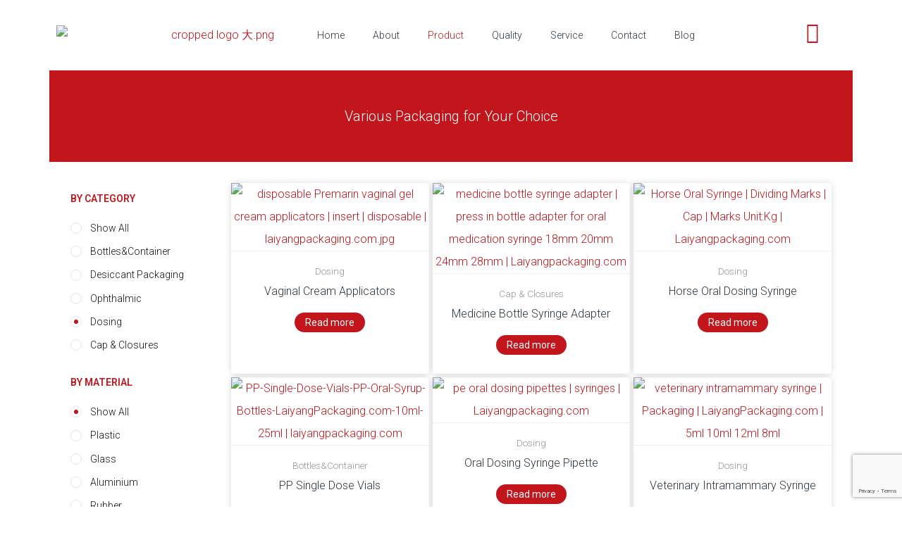

--- FILE ---
content_type: text/html; charset=utf-8
request_url: https://www.google.com/recaptcha/api2/anchor?ar=1&k=6LeaBG4qAAAAAPomwWNePTnZpekzsahd0_8WvWrg&co=aHR0cHM6Ly9sYWl5YW5ncGFja2FnaW5nLmNvbTo0NDM.&hl=en&v=PoyoqOPhxBO7pBk68S4YbpHZ&size=invisible&anchor-ms=20000&execute-ms=30000&cb=o2ox3ov2kx58
body_size: 48435
content:
<!DOCTYPE HTML><html dir="ltr" lang="en"><head><meta http-equiv="Content-Type" content="text/html; charset=UTF-8">
<meta http-equiv="X-UA-Compatible" content="IE=edge">
<title>reCAPTCHA</title>
<style type="text/css">
/* cyrillic-ext */
@font-face {
  font-family: 'Roboto';
  font-style: normal;
  font-weight: 400;
  font-stretch: 100%;
  src: url(//fonts.gstatic.com/s/roboto/v48/KFO7CnqEu92Fr1ME7kSn66aGLdTylUAMa3GUBHMdazTgWw.woff2) format('woff2');
  unicode-range: U+0460-052F, U+1C80-1C8A, U+20B4, U+2DE0-2DFF, U+A640-A69F, U+FE2E-FE2F;
}
/* cyrillic */
@font-face {
  font-family: 'Roboto';
  font-style: normal;
  font-weight: 400;
  font-stretch: 100%;
  src: url(//fonts.gstatic.com/s/roboto/v48/KFO7CnqEu92Fr1ME7kSn66aGLdTylUAMa3iUBHMdazTgWw.woff2) format('woff2');
  unicode-range: U+0301, U+0400-045F, U+0490-0491, U+04B0-04B1, U+2116;
}
/* greek-ext */
@font-face {
  font-family: 'Roboto';
  font-style: normal;
  font-weight: 400;
  font-stretch: 100%;
  src: url(//fonts.gstatic.com/s/roboto/v48/KFO7CnqEu92Fr1ME7kSn66aGLdTylUAMa3CUBHMdazTgWw.woff2) format('woff2');
  unicode-range: U+1F00-1FFF;
}
/* greek */
@font-face {
  font-family: 'Roboto';
  font-style: normal;
  font-weight: 400;
  font-stretch: 100%;
  src: url(//fonts.gstatic.com/s/roboto/v48/KFO7CnqEu92Fr1ME7kSn66aGLdTylUAMa3-UBHMdazTgWw.woff2) format('woff2');
  unicode-range: U+0370-0377, U+037A-037F, U+0384-038A, U+038C, U+038E-03A1, U+03A3-03FF;
}
/* math */
@font-face {
  font-family: 'Roboto';
  font-style: normal;
  font-weight: 400;
  font-stretch: 100%;
  src: url(//fonts.gstatic.com/s/roboto/v48/KFO7CnqEu92Fr1ME7kSn66aGLdTylUAMawCUBHMdazTgWw.woff2) format('woff2');
  unicode-range: U+0302-0303, U+0305, U+0307-0308, U+0310, U+0312, U+0315, U+031A, U+0326-0327, U+032C, U+032F-0330, U+0332-0333, U+0338, U+033A, U+0346, U+034D, U+0391-03A1, U+03A3-03A9, U+03B1-03C9, U+03D1, U+03D5-03D6, U+03F0-03F1, U+03F4-03F5, U+2016-2017, U+2034-2038, U+203C, U+2040, U+2043, U+2047, U+2050, U+2057, U+205F, U+2070-2071, U+2074-208E, U+2090-209C, U+20D0-20DC, U+20E1, U+20E5-20EF, U+2100-2112, U+2114-2115, U+2117-2121, U+2123-214F, U+2190, U+2192, U+2194-21AE, U+21B0-21E5, U+21F1-21F2, U+21F4-2211, U+2213-2214, U+2216-22FF, U+2308-230B, U+2310, U+2319, U+231C-2321, U+2336-237A, U+237C, U+2395, U+239B-23B7, U+23D0, U+23DC-23E1, U+2474-2475, U+25AF, U+25B3, U+25B7, U+25BD, U+25C1, U+25CA, U+25CC, U+25FB, U+266D-266F, U+27C0-27FF, U+2900-2AFF, U+2B0E-2B11, U+2B30-2B4C, U+2BFE, U+3030, U+FF5B, U+FF5D, U+1D400-1D7FF, U+1EE00-1EEFF;
}
/* symbols */
@font-face {
  font-family: 'Roboto';
  font-style: normal;
  font-weight: 400;
  font-stretch: 100%;
  src: url(//fonts.gstatic.com/s/roboto/v48/KFO7CnqEu92Fr1ME7kSn66aGLdTylUAMaxKUBHMdazTgWw.woff2) format('woff2');
  unicode-range: U+0001-000C, U+000E-001F, U+007F-009F, U+20DD-20E0, U+20E2-20E4, U+2150-218F, U+2190, U+2192, U+2194-2199, U+21AF, U+21E6-21F0, U+21F3, U+2218-2219, U+2299, U+22C4-22C6, U+2300-243F, U+2440-244A, U+2460-24FF, U+25A0-27BF, U+2800-28FF, U+2921-2922, U+2981, U+29BF, U+29EB, U+2B00-2BFF, U+4DC0-4DFF, U+FFF9-FFFB, U+10140-1018E, U+10190-1019C, U+101A0, U+101D0-101FD, U+102E0-102FB, U+10E60-10E7E, U+1D2C0-1D2D3, U+1D2E0-1D37F, U+1F000-1F0FF, U+1F100-1F1AD, U+1F1E6-1F1FF, U+1F30D-1F30F, U+1F315, U+1F31C, U+1F31E, U+1F320-1F32C, U+1F336, U+1F378, U+1F37D, U+1F382, U+1F393-1F39F, U+1F3A7-1F3A8, U+1F3AC-1F3AF, U+1F3C2, U+1F3C4-1F3C6, U+1F3CA-1F3CE, U+1F3D4-1F3E0, U+1F3ED, U+1F3F1-1F3F3, U+1F3F5-1F3F7, U+1F408, U+1F415, U+1F41F, U+1F426, U+1F43F, U+1F441-1F442, U+1F444, U+1F446-1F449, U+1F44C-1F44E, U+1F453, U+1F46A, U+1F47D, U+1F4A3, U+1F4B0, U+1F4B3, U+1F4B9, U+1F4BB, U+1F4BF, U+1F4C8-1F4CB, U+1F4D6, U+1F4DA, U+1F4DF, U+1F4E3-1F4E6, U+1F4EA-1F4ED, U+1F4F7, U+1F4F9-1F4FB, U+1F4FD-1F4FE, U+1F503, U+1F507-1F50B, U+1F50D, U+1F512-1F513, U+1F53E-1F54A, U+1F54F-1F5FA, U+1F610, U+1F650-1F67F, U+1F687, U+1F68D, U+1F691, U+1F694, U+1F698, U+1F6AD, U+1F6B2, U+1F6B9-1F6BA, U+1F6BC, U+1F6C6-1F6CF, U+1F6D3-1F6D7, U+1F6E0-1F6EA, U+1F6F0-1F6F3, U+1F6F7-1F6FC, U+1F700-1F7FF, U+1F800-1F80B, U+1F810-1F847, U+1F850-1F859, U+1F860-1F887, U+1F890-1F8AD, U+1F8B0-1F8BB, U+1F8C0-1F8C1, U+1F900-1F90B, U+1F93B, U+1F946, U+1F984, U+1F996, U+1F9E9, U+1FA00-1FA6F, U+1FA70-1FA7C, U+1FA80-1FA89, U+1FA8F-1FAC6, U+1FACE-1FADC, U+1FADF-1FAE9, U+1FAF0-1FAF8, U+1FB00-1FBFF;
}
/* vietnamese */
@font-face {
  font-family: 'Roboto';
  font-style: normal;
  font-weight: 400;
  font-stretch: 100%;
  src: url(//fonts.gstatic.com/s/roboto/v48/KFO7CnqEu92Fr1ME7kSn66aGLdTylUAMa3OUBHMdazTgWw.woff2) format('woff2');
  unicode-range: U+0102-0103, U+0110-0111, U+0128-0129, U+0168-0169, U+01A0-01A1, U+01AF-01B0, U+0300-0301, U+0303-0304, U+0308-0309, U+0323, U+0329, U+1EA0-1EF9, U+20AB;
}
/* latin-ext */
@font-face {
  font-family: 'Roboto';
  font-style: normal;
  font-weight: 400;
  font-stretch: 100%;
  src: url(//fonts.gstatic.com/s/roboto/v48/KFO7CnqEu92Fr1ME7kSn66aGLdTylUAMa3KUBHMdazTgWw.woff2) format('woff2');
  unicode-range: U+0100-02BA, U+02BD-02C5, U+02C7-02CC, U+02CE-02D7, U+02DD-02FF, U+0304, U+0308, U+0329, U+1D00-1DBF, U+1E00-1E9F, U+1EF2-1EFF, U+2020, U+20A0-20AB, U+20AD-20C0, U+2113, U+2C60-2C7F, U+A720-A7FF;
}
/* latin */
@font-face {
  font-family: 'Roboto';
  font-style: normal;
  font-weight: 400;
  font-stretch: 100%;
  src: url(//fonts.gstatic.com/s/roboto/v48/KFO7CnqEu92Fr1ME7kSn66aGLdTylUAMa3yUBHMdazQ.woff2) format('woff2');
  unicode-range: U+0000-00FF, U+0131, U+0152-0153, U+02BB-02BC, U+02C6, U+02DA, U+02DC, U+0304, U+0308, U+0329, U+2000-206F, U+20AC, U+2122, U+2191, U+2193, U+2212, U+2215, U+FEFF, U+FFFD;
}
/* cyrillic-ext */
@font-face {
  font-family: 'Roboto';
  font-style: normal;
  font-weight: 500;
  font-stretch: 100%;
  src: url(//fonts.gstatic.com/s/roboto/v48/KFO7CnqEu92Fr1ME7kSn66aGLdTylUAMa3GUBHMdazTgWw.woff2) format('woff2');
  unicode-range: U+0460-052F, U+1C80-1C8A, U+20B4, U+2DE0-2DFF, U+A640-A69F, U+FE2E-FE2F;
}
/* cyrillic */
@font-face {
  font-family: 'Roboto';
  font-style: normal;
  font-weight: 500;
  font-stretch: 100%;
  src: url(//fonts.gstatic.com/s/roboto/v48/KFO7CnqEu92Fr1ME7kSn66aGLdTylUAMa3iUBHMdazTgWw.woff2) format('woff2');
  unicode-range: U+0301, U+0400-045F, U+0490-0491, U+04B0-04B1, U+2116;
}
/* greek-ext */
@font-face {
  font-family: 'Roboto';
  font-style: normal;
  font-weight: 500;
  font-stretch: 100%;
  src: url(//fonts.gstatic.com/s/roboto/v48/KFO7CnqEu92Fr1ME7kSn66aGLdTylUAMa3CUBHMdazTgWw.woff2) format('woff2');
  unicode-range: U+1F00-1FFF;
}
/* greek */
@font-face {
  font-family: 'Roboto';
  font-style: normal;
  font-weight: 500;
  font-stretch: 100%;
  src: url(//fonts.gstatic.com/s/roboto/v48/KFO7CnqEu92Fr1ME7kSn66aGLdTylUAMa3-UBHMdazTgWw.woff2) format('woff2');
  unicode-range: U+0370-0377, U+037A-037F, U+0384-038A, U+038C, U+038E-03A1, U+03A3-03FF;
}
/* math */
@font-face {
  font-family: 'Roboto';
  font-style: normal;
  font-weight: 500;
  font-stretch: 100%;
  src: url(//fonts.gstatic.com/s/roboto/v48/KFO7CnqEu92Fr1ME7kSn66aGLdTylUAMawCUBHMdazTgWw.woff2) format('woff2');
  unicode-range: U+0302-0303, U+0305, U+0307-0308, U+0310, U+0312, U+0315, U+031A, U+0326-0327, U+032C, U+032F-0330, U+0332-0333, U+0338, U+033A, U+0346, U+034D, U+0391-03A1, U+03A3-03A9, U+03B1-03C9, U+03D1, U+03D5-03D6, U+03F0-03F1, U+03F4-03F5, U+2016-2017, U+2034-2038, U+203C, U+2040, U+2043, U+2047, U+2050, U+2057, U+205F, U+2070-2071, U+2074-208E, U+2090-209C, U+20D0-20DC, U+20E1, U+20E5-20EF, U+2100-2112, U+2114-2115, U+2117-2121, U+2123-214F, U+2190, U+2192, U+2194-21AE, U+21B0-21E5, U+21F1-21F2, U+21F4-2211, U+2213-2214, U+2216-22FF, U+2308-230B, U+2310, U+2319, U+231C-2321, U+2336-237A, U+237C, U+2395, U+239B-23B7, U+23D0, U+23DC-23E1, U+2474-2475, U+25AF, U+25B3, U+25B7, U+25BD, U+25C1, U+25CA, U+25CC, U+25FB, U+266D-266F, U+27C0-27FF, U+2900-2AFF, U+2B0E-2B11, U+2B30-2B4C, U+2BFE, U+3030, U+FF5B, U+FF5D, U+1D400-1D7FF, U+1EE00-1EEFF;
}
/* symbols */
@font-face {
  font-family: 'Roboto';
  font-style: normal;
  font-weight: 500;
  font-stretch: 100%;
  src: url(//fonts.gstatic.com/s/roboto/v48/KFO7CnqEu92Fr1ME7kSn66aGLdTylUAMaxKUBHMdazTgWw.woff2) format('woff2');
  unicode-range: U+0001-000C, U+000E-001F, U+007F-009F, U+20DD-20E0, U+20E2-20E4, U+2150-218F, U+2190, U+2192, U+2194-2199, U+21AF, U+21E6-21F0, U+21F3, U+2218-2219, U+2299, U+22C4-22C6, U+2300-243F, U+2440-244A, U+2460-24FF, U+25A0-27BF, U+2800-28FF, U+2921-2922, U+2981, U+29BF, U+29EB, U+2B00-2BFF, U+4DC0-4DFF, U+FFF9-FFFB, U+10140-1018E, U+10190-1019C, U+101A0, U+101D0-101FD, U+102E0-102FB, U+10E60-10E7E, U+1D2C0-1D2D3, U+1D2E0-1D37F, U+1F000-1F0FF, U+1F100-1F1AD, U+1F1E6-1F1FF, U+1F30D-1F30F, U+1F315, U+1F31C, U+1F31E, U+1F320-1F32C, U+1F336, U+1F378, U+1F37D, U+1F382, U+1F393-1F39F, U+1F3A7-1F3A8, U+1F3AC-1F3AF, U+1F3C2, U+1F3C4-1F3C6, U+1F3CA-1F3CE, U+1F3D4-1F3E0, U+1F3ED, U+1F3F1-1F3F3, U+1F3F5-1F3F7, U+1F408, U+1F415, U+1F41F, U+1F426, U+1F43F, U+1F441-1F442, U+1F444, U+1F446-1F449, U+1F44C-1F44E, U+1F453, U+1F46A, U+1F47D, U+1F4A3, U+1F4B0, U+1F4B3, U+1F4B9, U+1F4BB, U+1F4BF, U+1F4C8-1F4CB, U+1F4D6, U+1F4DA, U+1F4DF, U+1F4E3-1F4E6, U+1F4EA-1F4ED, U+1F4F7, U+1F4F9-1F4FB, U+1F4FD-1F4FE, U+1F503, U+1F507-1F50B, U+1F50D, U+1F512-1F513, U+1F53E-1F54A, U+1F54F-1F5FA, U+1F610, U+1F650-1F67F, U+1F687, U+1F68D, U+1F691, U+1F694, U+1F698, U+1F6AD, U+1F6B2, U+1F6B9-1F6BA, U+1F6BC, U+1F6C6-1F6CF, U+1F6D3-1F6D7, U+1F6E0-1F6EA, U+1F6F0-1F6F3, U+1F6F7-1F6FC, U+1F700-1F7FF, U+1F800-1F80B, U+1F810-1F847, U+1F850-1F859, U+1F860-1F887, U+1F890-1F8AD, U+1F8B0-1F8BB, U+1F8C0-1F8C1, U+1F900-1F90B, U+1F93B, U+1F946, U+1F984, U+1F996, U+1F9E9, U+1FA00-1FA6F, U+1FA70-1FA7C, U+1FA80-1FA89, U+1FA8F-1FAC6, U+1FACE-1FADC, U+1FADF-1FAE9, U+1FAF0-1FAF8, U+1FB00-1FBFF;
}
/* vietnamese */
@font-face {
  font-family: 'Roboto';
  font-style: normal;
  font-weight: 500;
  font-stretch: 100%;
  src: url(//fonts.gstatic.com/s/roboto/v48/KFO7CnqEu92Fr1ME7kSn66aGLdTylUAMa3OUBHMdazTgWw.woff2) format('woff2');
  unicode-range: U+0102-0103, U+0110-0111, U+0128-0129, U+0168-0169, U+01A0-01A1, U+01AF-01B0, U+0300-0301, U+0303-0304, U+0308-0309, U+0323, U+0329, U+1EA0-1EF9, U+20AB;
}
/* latin-ext */
@font-face {
  font-family: 'Roboto';
  font-style: normal;
  font-weight: 500;
  font-stretch: 100%;
  src: url(//fonts.gstatic.com/s/roboto/v48/KFO7CnqEu92Fr1ME7kSn66aGLdTylUAMa3KUBHMdazTgWw.woff2) format('woff2');
  unicode-range: U+0100-02BA, U+02BD-02C5, U+02C7-02CC, U+02CE-02D7, U+02DD-02FF, U+0304, U+0308, U+0329, U+1D00-1DBF, U+1E00-1E9F, U+1EF2-1EFF, U+2020, U+20A0-20AB, U+20AD-20C0, U+2113, U+2C60-2C7F, U+A720-A7FF;
}
/* latin */
@font-face {
  font-family: 'Roboto';
  font-style: normal;
  font-weight: 500;
  font-stretch: 100%;
  src: url(//fonts.gstatic.com/s/roboto/v48/KFO7CnqEu92Fr1ME7kSn66aGLdTylUAMa3yUBHMdazQ.woff2) format('woff2');
  unicode-range: U+0000-00FF, U+0131, U+0152-0153, U+02BB-02BC, U+02C6, U+02DA, U+02DC, U+0304, U+0308, U+0329, U+2000-206F, U+20AC, U+2122, U+2191, U+2193, U+2212, U+2215, U+FEFF, U+FFFD;
}
/* cyrillic-ext */
@font-face {
  font-family: 'Roboto';
  font-style: normal;
  font-weight: 900;
  font-stretch: 100%;
  src: url(//fonts.gstatic.com/s/roboto/v48/KFO7CnqEu92Fr1ME7kSn66aGLdTylUAMa3GUBHMdazTgWw.woff2) format('woff2');
  unicode-range: U+0460-052F, U+1C80-1C8A, U+20B4, U+2DE0-2DFF, U+A640-A69F, U+FE2E-FE2F;
}
/* cyrillic */
@font-face {
  font-family: 'Roboto';
  font-style: normal;
  font-weight: 900;
  font-stretch: 100%;
  src: url(//fonts.gstatic.com/s/roboto/v48/KFO7CnqEu92Fr1ME7kSn66aGLdTylUAMa3iUBHMdazTgWw.woff2) format('woff2');
  unicode-range: U+0301, U+0400-045F, U+0490-0491, U+04B0-04B1, U+2116;
}
/* greek-ext */
@font-face {
  font-family: 'Roboto';
  font-style: normal;
  font-weight: 900;
  font-stretch: 100%;
  src: url(//fonts.gstatic.com/s/roboto/v48/KFO7CnqEu92Fr1ME7kSn66aGLdTylUAMa3CUBHMdazTgWw.woff2) format('woff2');
  unicode-range: U+1F00-1FFF;
}
/* greek */
@font-face {
  font-family: 'Roboto';
  font-style: normal;
  font-weight: 900;
  font-stretch: 100%;
  src: url(//fonts.gstatic.com/s/roboto/v48/KFO7CnqEu92Fr1ME7kSn66aGLdTylUAMa3-UBHMdazTgWw.woff2) format('woff2');
  unicode-range: U+0370-0377, U+037A-037F, U+0384-038A, U+038C, U+038E-03A1, U+03A3-03FF;
}
/* math */
@font-face {
  font-family: 'Roboto';
  font-style: normal;
  font-weight: 900;
  font-stretch: 100%;
  src: url(//fonts.gstatic.com/s/roboto/v48/KFO7CnqEu92Fr1ME7kSn66aGLdTylUAMawCUBHMdazTgWw.woff2) format('woff2');
  unicode-range: U+0302-0303, U+0305, U+0307-0308, U+0310, U+0312, U+0315, U+031A, U+0326-0327, U+032C, U+032F-0330, U+0332-0333, U+0338, U+033A, U+0346, U+034D, U+0391-03A1, U+03A3-03A9, U+03B1-03C9, U+03D1, U+03D5-03D6, U+03F0-03F1, U+03F4-03F5, U+2016-2017, U+2034-2038, U+203C, U+2040, U+2043, U+2047, U+2050, U+2057, U+205F, U+2070-2071, U+2074-208E, U+2090-209C, U+20D0-20DC, U+20E1, U+20E5-20EF, U+2100-2112, U+2114-2115, U+2117-2121, U+2123-214F, U+2190, U+2192, U+2194-21AE, U+21B0-21E5, U+21F1-21F2, U+21F4-2211, U+2213-2214, U+2216-22FF, U+2308-230B, U+2310, U+2319, U+231C-2321, U+2336-237A, U+237C, U+2395, U+239B-23B7, U+23D0, U+23DC-23E1, U+2474-2475, U+25AF, U+25B3, U+25B7, U+25BD, U+25C1, U+25CA, U+25CC, U+25FB, U+266D-266F, U+27C0-27FF, U+2900-2AFF, U+2B0E-2B11, U+2B30-2B4C, U+2BFE, U+3030, U+FF5B, U+FF5D, U+1D400-1D7FF, U+1EE00-1EEFF;
}
/* symbols */
@font-face {
  font-family: 'Roboto';
  font-style: normal;
  font-weight: 900;
  font-stretch: 100%;
  src: url(//fonts.gstatic.com/s/roboto/v48/KFO7CnqEu92Fr1ME7kSn66aGLdTylUAMaxKUBHMdazTgWw.woff2) format('woff2');
  unicode-range: U+0001-000C, U+000E-001F, U+007F-009F, U+20DD-20E0, U+20E2-20E4, U+2150-218F, U+2190, U+2192, U+2194-2199, U+21AF, U+21E6-21F0, U+21F3, U+2218-2219, U+2299, U+22C4-22C6, U+2300-243F, U+2440-244A, U+2460-24FF, U+25A0-27BF, U+2800-28FF, U+2921-2922, U+2981, U+29BF, U+29EB, U+2B00-2BFF, U+4DC0-4DFF, U+FFF9-FFFB, U+10140-1018E, U+10190-1019C, U+101A0, U+101D0-101FD, U+102E0-102FB, U+10E60-10E7E, U+1D2C0-1D2D3, U+1D2E0-1D37F, U+1F000-1F0FF, U+1F100-1F1AD, U+1F1E6-1F1FF, U+1F30D-1F30F, U+1F315, U+1F31C, U+1F31E, U+1F320-1F32C, U+1F336, U+1F378, U+1F37D, U+1F382, U+1F393-1F39F, U+1F3A7-1F3A8, U+1F3AC-1F3AF, U+1F3C2, U+1F3C4-1F3C6, U+1F3CA-1F3CE, U+1F3D4-1F3E0, U+1F3ED, U+1F3F1-1F3F3, U+1F3F5-1F3F7, U+1F408, U+1F415, U+1F41F, U+1F426, U+1F43F, U+1F441-1F442, U+1F444, U+1F446-1F449, U+1F44C-1F44E, U+1F453, U+1F46A, U+1F47D, U+1F4A3, U+1F4B0, U+1F4B3, U+1F4B9, U+1F4BB, U+1F4BF, U+1F4C8-1F4CB, U+1F4D6, U+1F4DA, U+1F4DF, U+1F4E3-1F4E6, U+1F4EA-1F4ED, U+1F4F7, U+1F4F9-1F4FB, U+1F4FD-1F4FE, U+1F503, U+1F507-1F50B, U+1F50D, U+1F512-1F513, U+1F53E-1F54A, U+1F54F-1F5FA, U+1F610, U+1F650-1F67F, U+1F687, U+1F68D, U+1F691, U+1F694, U+1F698, U+1F6AD, U+1F6B2, U+1F6B9-1F6BA, U+1F6BC, U+1F6C6-1F6CF, U+1F6D3-1F6D7, U+1F6E0-1F6EA, U+1F6F0-1F6F3, U+1F6F7-1F6FC, U+1F700-1F7FF, U+1F800-1F80B, U+1F810-1F847, U+1F850-1F859, U+1F860-1F887, U+1F890-1F8AD, U+1F8B0-1F8BB, U+1F8C0-1F8C1, U+1F900-1F90B, U+1F93B, U+1F946, U+1F984, U+1F996, U+1F9E9, U+1FA00-1FA6F, U+1FA70-1FA7C, U+1FA80-1FA89, U+1FA8F-1FAC6, U+1FACE-1FADC, U+1FADF-1FAE9, U+1FAF0-1FAF8, U+1FB00-1FBFF;
}
/* vietnamese */
@font-face {
  font-family: 'Roboto';
  font-style: normal;
  font-weight: 900;
  font-stretch: 100%;
  src: url(//fonts.gstatic.com/s/roboto/v48/KFO7CnqEu92Fr1ME7kSn66aGLdTylUAMa3OUBHMdazTgWw.woff2) format('woff2');
  unicode-range: U+0102-0103, U+0110-0111, U+0128-0129, U+0168-0169, U+01A0-01A1, U+01AF-01B0, U+0300-0301, U+0303-0304, U+0308-0309, U+0323, U+0329, U+1EA0-1EF9, U+20AB;
}
/* latin-ext */
@font-face {
  font-family: 'Roboto';
  font-style: normal;
  font-weight: 900;
  font-stretch: 100%;
  src: url(//fonts.gstatic.com/s/roboto/v48/KFO7CnqEu92Fr1ME7kSn66aGLdTylUAMa3KUBHMdazTgWw.woff2) format('woff2');
  unicode-range: U+0100-02BA, U+02BD-02C5, U+02C7-02CC, U+02CE-02D7, U+02DD-02FF, U+0304, U+0308, U+0329, U+1D00-1DBF, U+1E00-1E9F, U+1EF2-1EFF, U+2020, U+20A0-20AB, U+20AD-20C0, U+2113, U+2C60-2C7F, U+A720-A7FF;
}
/* latin */
@font-face {
  font-family: 'Roboto';
  font-style: normal;
  font-weight: 900;
  font-stretch: 100%;
  src: url(//fonts.gstatic.com/s/roboto/v48/KFO7CnqEu92Fr1ME7kSn66aGLdTylUAMa3yUBHMdazQ.woff2) format('woff2');
  unicode-range: U+0000-00FF, U+0131, U+0152-0153, U+02BB-02BC, U+02C6, U+02DA, U+02DC, U+0304, U+0308, U+0329, U+2000-206F, U+20AC, U+2122, U+2191, U+2193, U+2212, U+2215, U+FEFF, U+FFFD;
}

</style>
<link rel="stylesheet" type="text/css" href="https://www.gstatic.com/recaptcha/releases/PoyoqOPhxBO7pBk68S4YbpHZ/styles__ltr.css">
<script nonce="9w8_VM_WIt_nMM5lN8gLVg" type="text/javascript">window['__recaptcha_api'] = 'https://www.google.com/recaptcha/api2/';</script>
<script type="text/javascript" src="https://www.gstatic.com/recaptcha/releases/PoyoqOPhxBO7pBk68S4YbpHZ/recaptcha__en.js" nonce="9w8_VM_WIt_nMM5lN8gLVg">
      
    </script></head>
<body><div id="rc-anchor-alert" class="rc-anchor-alert"></div>
<input type="hidden" id="recaptcha-token" value="[base64]">
<script type="text/javascript" nonce="9w8_VM_WIt_nMM5lN8gLVg">
      recaptcha.anchor.Main.init("[\x22ainput\x22,[\x22bgdata\x22,\x22\x22,\[base64]/[base64]/[base64]/[base64]/[base64]/[base64]/[base64]/[base64]/[base64]/[base64]\\u003d\x22,\[base64]\x22,\[base64]/DvMOfe8KKw5HDjBxvVWDCvXkewp9Qw7HClW9+aghjwr/CgDsSTFYlAcOGDcOnw5kEw47DhgjDmUxVw7/DtiU3w4XCuTsEPcOcwpVCw4DDsMOkw5zCosKwH8Oqw4fDmVMfw5Frw4B8DsK7NMKAwpAIZMOTwooIwpQBSMOow6w4FxPDucOOwp8cw4wiTMKbIcOIwrrCtsOIWR1MYj/CuQrCtzbDnMKacsO9wp7Ci8OfBAIyHQ/CnyMIFzZbGMKAw5s7wrQnRVweJsOCwrwCR8OzwrR3XsOqw6cnw6nCgwfChBpeK8KIwpLCs8KGw6TDucOsw5vDlsKEw5DCicKgw5ZGw4BXEMOAUcK+w5BJw67CmB1ZFU8JJcO3JSJ4b8KNLS7DkgJ9WFoGwp3CkcOrw77CrsKrZ8OoYsKMR25cw4VDwprCmVwaccKaXX/DlmrCjMKXKXDCq8K0PsOPciRXLMOhKcOBJnbDqD99wr0Vwow9S8Oow4nCgcKTwrzCjcORw5w6wqV6w5fCp2DCjcOLwrzCpgPCsMOfwocWdcKWLS/CgcOoDsKvY8KywqrCoz7CocKsdMKaD3w1w6DDvMKiw44SO8Kqw4fCtS7DrMKWM8Klw7Bsw73CicO2wrzClQsmw5Qow6vDk8O6NMKIw4bCv8KuccOPKAJzw4xZwpx/[base64]/CqQbDkMOsJB3CmjvDs8Krf8KtJ10/flZwJmnCgMKow4UwwqVHFBFrw53Cq8KKw4bDpcKaw4PCgiMZOcOBBT3DgAZkw5HCgcOPdcOpwqfDqQPDn8KRwqRFH8KlwqfDlcONeSghQcKUw6/ChFMYbU1qw4zDgsKgw50IcRTCscKvw6nDgMKcwrXCij4sw6tow5PDjQzDvMOuSG9FAFUFw6t1RcKvw5tWRGzDo8Krwr3Djl4DGsO1DcKpw4AJw5lBBsKXPW7DrCA6V8O1w74FwrsMRFBIwr5DQ3vCljzDocKMw5V1GsKMdUfDo8Orw5bDuS/CnMOIw7TCjMOdZ8KiBmfCpMKdw4jCtANYaUDDh0LDrRHDmMKIUHV5Y8KnPsKGFC4NDB0Bw5hgPizCq2RVNyN9HcO7dR7CvcO8wrLDuyw8IMOwFyDClSPDlcOtFV5pwqhdKVPCnlIIw5/DjD3DnMKIdQvCiMO9wp0KOsONKsOUWkDCtmAQwprDjDPCssK8w6zDuMK/JnZXwqhlw4YDHcONJsOUwrPCjl0Sw6PDozlgw6XDmW7CugY+wqgvXcO9c8KswqxjJjzDlzBDd8KBInXCqcKdw6Bowrxswqsowq/DjcKUwpPDj1fDmDVqDMOyZ1RoQW/[base64]/WCPCh8O4wqTCqGTDvDB0VHLDkcOTacKow60mYsKNw6/DiMKQLsK2WMO/wpI0w55sw4FGwrHCnRTClHI2bcKKw4Faw5QObn5Cwp8FwoHCucO9w4/DlWc5P8Ksw4bDqnZzwrXCoMOvf8O+EV7DuBnDgRbCq8KKVHHDucOxdMKBw4lFUj8xaQ/CvcO8YTDDsF0XDTgaGQ/CtmPDpsOyGsO9OMOQZkfDt2vCviXDtQhYwowSGsO4YMO/wqHCo0YVVW7CjMKvLCBcw6ZqwoYhw7Y9ZXIvwrY8b1bCvxrDs0NVwoHCvsKPwoZcw7TDrcO9R1k1TMOBU8O+wqYzfsOfw59/C2BgwrDCuAY4bsO0cMKVHsOhwqsic8KKw5DCjxggMDU1csO6KsKGw7kjE0fDmkMIEcOPwoXDjmXDrTJXwpXDtS3CtsKhw4TDrzwRclp7GsO8wqE7LsKmwofDncKfwrTDvDcJw5BeUlJcCsOlw63CmUkqRcKGwrbCok5GNkTCqRw/aMOfP8KGZxHDoMOgRcKDwr4zwrLDqBvDkiJWGgVrFlXDgMOYKGLDh8KVE8KXBkVLGcKMw4RXbMKsw6lYw43CljXCl8K/QkfCpjDDmnTDlcKyw5FdccKpworDlcOiGcO1w7vDrMOiwpJwwoHDncOqEgoYw6HDvkYyWyTCv8ODFsOZJysbaMKyO8KEEEAMw40lDxzCuDHDjX/CrMKtIMOOLcK7w4xCdmZUw51yOcOVWQEMUjbCrMOIw6IFBkxvwot5wqHDgjfDoMOWw4jDmmcaEzsKeEhEw6RFwr1/w4UvIsO9ccOgScKbdnstNSnCkX8Ze8OpYBEjwo7CtDUyw7HDkhfCnTfDksONw6PDocOuOsONEMK5a0jCtlfCgsOjw6nDsMK2Ei/[base64]/[base64]/DvwhrwoNeUBkmwps6wqF7XDbDsFRPQMO1w5slwrDDjcKuL8OgQcOew4LCkMOkZnR1w5zDqMO3w5Vpw4jDsHvCgcOow798wr5+w5bDlMOtw7sedj/DvHsHwqtDwq3DrsOwwrJJM1Eaw5Jcw5fDpw3Ch8OPw7w4w7xvwpkITsObwrXCq3F/woQ+GWwQw4XCugzClwkzw4E4w5fCmnPCvx/[base64]/VR3Cl0rDsUgQPUMNIlXDpsKlPsOwXsOdw6/[base64]/F8KEwrzDmAfCgkAXW8O7w4PCt8KCwoXDlsKdOcK/w6DDjxbDp8ODwobDnDVSOMOJw5d3woRiwot3wpcrwpZewoVJJVFVFMKRd8KPw65VRsKGwqbDr8K/w6DDu8KiBMKJJAfDgsOBdgFlBcOgURHDq8KcQsObKAplA8OLCWFWwqHDpSEGX8Kjw6Jww6PCn8KBw7jDrMKbw63CmzXCnHDCvMKuIwgdTi45wprCpk3DlBzCjC3CssKBw6UbwoQHw41QRE5XfAbClmwrwqg/wpxcw4bDghLDnCrDkMKtE09Iw4/DusOGwrnDmgXCrMKwccOJw5MYwpABXBQofsKpwrPDosOywpjDm8KzNsODMwjClgVCwqXCmcOgOcOzwqc1wp9UF8KQw698TmvCpsOfwq9dbsKWHyfCj8OnZjgxU1ocBEjCu3o7HljDt8KSKHZyJ8OjRcKiwrrChlbDrsOUw487woXCqDjDssK/[base64]/Dn0EKwqrDicKIZEU+cW/[base64]/[base64]/CocORwpRtEsOdwpxTUmvDpsK7GDvCoj5iCEHDksO7w7DDpMOIwppRwq/[base64]/Co8KiO8O9JljCq8Kvw7t9LhDDjcKcH09EwqoGKsOsw4Amw4LCoyXCiAbCpjbDh8O0EsKOwrnDsgTDkcKMwq7Dq2JmO8K6LMK6w4vDvXTDrsKDTcKCw4TCqMKZBEZDwrzCpX7CtjrDkm1/f8Ood15gOMK6w6rCpsKmZhnCoQHDlXbCmsK/[base64]/DisO0w6kCw5TCqsKjw6PDiRRAFMO5JcOTT3LDh3oMw5DDvV8qw7XDohRuwp0TwrjCsQDCul9aE8K2wplFMsO+XsK/AsKpwpcsw4LClUrCocOeGnw8CzLCkUXCsQMwwqp/F8OuGWJZN8Oywq/DmFZywqVOwpvChgZCw5jDn20ZUi7Cg8KTwqQeQcKcw67DncOdwpB/KkzCrEMSH1QpCcO/M0cBRx7CjsO8TxtUalJUw7XChcKswo/CusOtayI3IcKTwrJ6wpYHw6TDuMKjOUnDvB9wbcOIXjzChsKrDxvDvMO1AcKow79wwpbDhUPDpnTDhBrCkFzDgFzDuMKebUImw6VnwrMrDcKWW8KxOiBxJRLChibDrhvDk1DDgE3DiMKlwr0NwrjChsKVMUnCohrCqMKeBQTClF3CssKRwqobGsK5JEs1w7/CsHjDiijDg8OzQcORwpTCpgwYeSTCqzXDjyXCrCgTJyvCtcOiw5wJw6TDmsOvdQrCjzx4GnHDjMKOwr7DhlbDoMO1FA/DgcOuJX9Tw6FVw4/Ds8KwR0bCscKtK0wIG8O9F0nDtBXDq8OkPUjCmhQyK8K/wqLCvsK6WMOQw6fCnxxrwp9wwqtlPRPCj8O7A8KBwqwXHGphPRtXIMKdKg1vfXjDtxZHPC0iwq/CoxXDkcKuw7TDgsKXw4k5EmjCqsKAw4ROXx/[base64]/[base64]/DgcOKJMOEw6oLPsKPw7zCg8KTwp3DtMOTK8KdwrrDjsKqRDsyUyJFJG8iwqEVUwMvJiE2EsKQA8ODWljDosOtKTgSw5LDnTfCvsKMB8OtFMO9wr/CmWorCQRIw5BWMsKFw4lGLcOsw57DnWDChigXwq3DhDtsw7FRdUxsw6XCiMOUNmbDu8OYNsOjcsKqSsOCw6XCvCDDlMKmNcOBK13DsB/CgsO9w5DCmSVAb8O7wp9fEHZrX0PCo24/RsKCw6NZwr8GYEnClH3Cvm4Zwr9gw73DosOmwpzDj8OhPiJzwog3J8KFIHQUDRvCqm5PKipDwpZ3RWNTVGxRexxiBDIzwq4gVgbDqcOxfMOSwpXDiQPDvcO8TMOGf2pCwp7Cm8K3GR5LwpwgbcOfw4HCtw/DmsKoeAzChcKxw5HDscOxw716wpvCisOoTnEdw6zCrXXCvCfCnnstaxQcHQcrw7nChsOFwoVNw4jDssK/MGrCvMKoGzfCi0PCm23Dl34Pw6trw5HDrx91w6XDsC1IAHzCmgQuSXDDsEQBw6PCisO1EcKXwqrCisK9YsOpJsOSw70/w687wrDCmDHDsS4NwpnDjxFrwo7DrCPCh8O2YsKhSlEzAMO0IWQ1w5rDrcKJw7hdZMOxQTfCgWDDiTfCksOMJiZLLsOYw5XDnF7CuMO/[base64]/CpcK+cTTDmMOJw57CjMOXcgrDjsOTeiQBXk3Dgzd3wqjCucOzbcO8UsO0w5vDhTjCtnBjw6/DncKcAQrDs3s7YxnCn2pSEXhjQ3TChUJXwp8cwq0fbi18wrNsLMKQesKUCsOuwpDDtsKnw7rCmD3CgiA/[base64]/[base64]/ClsOew7NDOMKcIsKmwoNJw7PDm8OZUcKHw6MUw54Zw5BMaXnDo39owrsmw6obwo3Dn8OdKcOewr/DiREtw7YLf8O9RU7CkBBIw4cKKF1iwo/CqkdLQcKmbsOmIMKCJ8KwQH/CgDHDm8O2PcKNfgXCsC3DvsK3DMOnw5hUQMKZasKdw4HCmcO9wpAVfMOvwqbDuTvCrcOkwr3Dj8O7NFYXMALDkHzDnCgUBcK8GA3Dj8KWw7AOBz4CwpjChsOwQDfCplJZw7bCsjhdb8KuX8OXw41swq5qSi42wrfCuSfCqsKBA2YoYgAmAjjCt8KjdxLDnC/[base64]/CkjjCn8OMJsKeSsK9aMOEwq3Cr3Mjwo4wwrzDqnDCs8OtM8Obwo3Dh8Ofw4cJwpF6w7dgAyvDo8OuIMKPEMOLRUfDrl3DqsK/[base64]/w4fDpxDCnsKAwpExwpXDusKbwqDCmy5owrHDpcOjHsOUaMOUP8OUN8Ohw7Jbwr/[base64]/Cr8K+wolyB8KQMcOxw5ccwq16PMORwpoVOlkbdlxxM2zCp8KgUcOfNWLCqcOxIMKrblotwpTCu8O8ZcOwfQHDk8Otw4V4LcKfw6Faw5wLCAozNcO/FlXCrR/CvsOiDcOpdzbCvsOzwrR8woMxwonDrMOBwrzCuyoKw4tzw7Msa8K0DcOGRGg8JMKpw5bCsidpbSbDqcO2LjV+JsKDWh8twpVbVFvDhMKsLMK1ByDDo2vCgEsTKsONwqwFVC4KNUHDnsOaPmrDlcO4woBZAcKDwp/DqcKXY8OLZsKMwobCssOGwpvDpUsxw5nCnMKnGcOgf8KbV8KXDlnCjGXDkMOENMOPPDpewoZxwpLDvEPDsn1MNcKcGD3CmHAhw7kqDV/CuiHCuwnDklLDrsKbwqnDjcOLwrjDuRHDrSjCl8Oow61aYcKuw7M6wrTChmdzwqpsKQ7DpGLDqsKBwogBLFzDsxjDn8KeFm/DtXoeIX8mwo8KL8K3w7zChsOETMKcTxhQST4TwqBUw4DCh8OtBmJKUsOrw4A9w6gEc2ALAizDlMKTUi8WegDDiMOuw4LDgmXCh8O+Zi1kBg/DtcOGJQXCt8Ksw7/DiBrDgRI3RsKEw6NZw63DhQ0Iwq3Dr1ZCM8OKwo1/w4Vlw45/R8KjV8OdHcORZsOnwrw6wpIFw7ciZ8OmBsOKAsOiw4DCtcKKw4DCojxkwr7DlUs6XMO1R8KgOMKXeMOuIwxfY8OSw5LClsOrwrzCj8K5XCltUMOSAE1/wrPCpcKkwq3CmMO/H8O/BlwLEQN0altRCsObSsK7wq/CpMKkwp4Uw7zCisOrw7hBQ8OTNcOse8OSw494w47CicOnwpnDrcOhwrEmOE3Co17ClMOfVX/[base64]/[base64]/Dv8O7w4ENwpURwrbCkUgUw6ZDw5N+w6tjw4hMwr/Dm8KSXF7Domdrwr0sfwYOw53CosOACsKpcUbDtsKMJsKewpbDssO3AsKPw6DCucOowrBGw50eLcKnw6t3wpEPAGFJbWxeJsKOfmHDnsKje8OAccKdw7MnwrZwDiw5e8O3wqLCjzsZAMKlw7XCscOowqLDhy0QwpPCnm5jwo4sw4J0w5/DjMOSwoAGWsKxHVI/cDfCnzl3w68EOkVMw7HCgcKVworCvH1mw4nDmMOWCBvCsMOQw4DDicOWwoHCjHLDvMK3VMOAEsK7wrHCq8K/w7nDi8KMw5fClcKewq5FegQfwoHDi1/CmyROTMKDfcK6wpHCnMOHw48Bw4LCncKEw4IzQi1oCBVUwodhw6vDtMOkZMKhMQPDjsKLwrTDuMOrO8O/U8OqRsKtZsKMdRTDsizDtBXDqH/Ct8O1EkvDp37DlcKhw48Pw5bDsSBxwrLDgMO/OsKeJHMUYlMjwptuVcKmw7rDvEF9csKQwrwNwql9MnLCikUbdH8IDTTCtUhwZTDDgx/DnF9nwp/DtXNxw7rCmsK4dCZgwpPCocKaw59qwq1Fw5RqdsOTwqTCsArDpkHCp2Ntw4vDjGzDo8K6wocYwoUbQMO4wp7CvMOdw59Dw7cdw77DvDjChAdiRDDCjcOpwo7CgcK9FcOrw6/DsFrDjcOtKsKoFm0tw6HDsMOYb0kwRcKkcA9CwqsMwqwrwqA3bcKnMVTChMO+w49Pd8O8cjc6wrIvwoXCg0BUbcOzJXLCg8K7aVTCo8OGPRlzwoMXw6kSfsOqw5PCqsO6f8OSUSNfw6nDvMOfw68+G8KLwo9/w4TDoCZhcMO2XRfDo8OtWzHDijPCi1vCkMK3wrrDusKwDznCvcOEJRIQwqQsFQpUw78YFjvCgRDCsCMvLsO2XsKLw6rDr2jDtsOIw4jDiVjDtFHDl3/CocOzw7hdw71cLWQTPsK3wo/CqSfCg8Ouwp3CjxZpHUdzcCbCgm9cw5bDrgZLwrFMeHHCqMK3w47Dm8ONU1HCogjCgcKDNMKvO3kJw7nDm8Oqw4bDr2kgBcOcEMOywqPDi0TCiDPDhVXCpQ3DiB1SHcOmb3V8ZDg8wr8fY8O4w4Z6F8KHYUgIVjbDkADCr8K/LDTCqCE3BsKYcEfDkMOFLkjDq8OuQcOeCSMgw7HDu8OvUTfDvsOaTl7Di2cNwoZGwp5Mw4cdwqoiw4x4Pn7CoGjDjMOdWhcaM0PDp8KUwpdtLQfCnsOrdC/CnBvDosKaBsKTIsKgBsOow6Vkwp7Dp2rCoi3DqwQDwqzCrsKcdTl1w4FWX8OSDsOmw69xA8OOF0VFbEZvwrA0MivCjAbCvsOFMGPDgcO8wrjDpMKbNSEqwqHCjcOyw7HCr0bCgCsQZghBC8KGPsOnCMOLcsKswpo1wr/[base64]/Dt8KLw5QWAsKJw6/[base64]/G0DDncO2w7DCq8O9w5VlwpscB13DnxvCgR3CpcO4w5/CjwsjRsK2wqbDoX5rAzTDghUvwqs7OMKETQJaSmzCslh5w60ewqHCty/Chm9MwoYBc2nClCHCl8OowrYFcnvCiMOBwq3CgsO9wo1mScOGIxPCicOWRBhvw7xOSiNuGMOZNsKzM1/DuAw4cGvCvF5Kw69yZnzDtsOAd8OdwrnCmjXCusKxw7zDocK5NyodwobCsMKWwqVvwox+KcKNNsOVMcOjwpV1w7fDvD/CpcKxFwzChzbCl8KDR0bCgcOLdsKtw5TCjcOLw6kOwqtxSEvDk8OPECIWwp7CtwvCo1/DgAsAEzZhwr7Dtk4nHF3DllTDoMOhcz9aw4V6DygHdcKje8ODP1XCm3nDhsKnw4oSwq5iW2Z0w44cw6rCmTnCk2pBBsKOAiImw5tsPcObFsOewrTCviltw65twpjCjhXClGDDl8K/[base64]/CgxNnw6JXwp1Aw7MvZDvChCbCi8O0wqbCu8Ofw4PCi0bCn8ONwr9Nw4hUw6glYMKkWsONYcOJRyPCisOtw7HDgRjCrcKUwoU0w5fCu3HDgcKLwp/Ds8OCwrTCosOPfMKrAMOmUUUswqYsw5tZC1bCrm/CvWLCvMOJw7ZZR8Krc0gywq0sGsODDlMsw77Cq8K4w6LCgMOPw5UVTcODwr/[base64]/DscKmFhvDvlYSwozCpQ9dXcKQw6TCqMKQw4cww6NHD8OyAl7DpB/Clk0iTsKawqwZw57DiCZ+w4huTMKqw4zCu8KOEzzDlHdbwrfCiUZqwoNEa1jDkD3CnMKCw7zDh2DCnzbDvQx7VMK/wpXCi8ODw7zCgy8Dw6PDuMOLQn3ClcO2w4vCt8ObVRwmwozCiVM4P1ADw5PDgcOWw5bCi2JOIFjDpRzDl8KzI8KcOVhQw7LDi8KVOcKIwplJw6hhwrfCoQjCvkc/YA7Dk8ObXcOvw4YKw53DuFvDoFkLw5XClH3Cu8OxPV0oKFZFb3bCl3Ryw7TDo3XDr8Osw5bDlg/[base64]/OgMXGnjCnMKFZ2DClcKZDcKvL8OZwrhXM8Kicl0Bw6XDrHPDig4BwqIJYQEVw4YywrfCuVfCiTEgE0B0w7jDhsKCw6E+w4UdMMKgwp0QwpPCisK3w7bDmA/[base64]/[base64]/GFMdwonCqMK1USnCi8KMKk3CncK4esKpwos+YDTCh8KnwrvDgMOeWsKSwrAzw7hCKg84OFhGw4bCpMORQ1lgGsO6w4/[base64]/Dn1rDkx7DmMOewrMefcO9GsOVQyrCjMOMCMK7wqA2w67CjT1UwqwZCG/DvxJaw74bNgNNW3XCuMKxwrvDrMOsfil5wrnCqU45c8OyA01/w4JxwqvCsWvCk3nDhRvClsO2wpNVw5dSwrzCv8O/W8OwWyHCocKAwoUew55qw6pKw4NhwpUqw5pmwp4mCXZvw6E7BTFJbmrCjTk+w5fDh8Okw7nChMK5F8O/KsOLw7wRwo1ibHHCtDkMOWcBwpTDti4Tw6TDt8Otw50yRQ9jwojCq8KTQXfCi8KyLMKVCS7DjkcYeDDDrsOTSUN7fsKRbmzDi8KND8KKdy/[base64]/CsX/Cgl9QeRU5w7TDpcO5w4VkwpcAw4rDnsKYPi3CqMKSw6c+wp8HKcOCcSLCm8Ojwp/[base64]/[base64]/TcOFDQ0WCHPCgcOQSnpxEjgQwrlpwpA2GcOfw5kaw4PDo3pgej7DqcKWw7V/w6ZZYC5Hw5fDpMKSS8K2WAbDpcODw7TCqcOxw67DpMKIw7rCuDzDlMOIwqgJwqzDlMKOTXbDtTxpRMO/wqfDncOqw5knw4hsDcOjw5h/[base64]/[base64]/[base64]/[base64]/DuTbCnHrDkMO1FAfDqwnDlMOmOcK7w4PChsKvwrUVw67Dpk7CsXEwSkIMw7/DkQXDt8Oiw5PCkMK+d8OvwqYeES53wrYnNERcDBhXOsOxJk3DvMKXdwYnwo4Sw7bDtcKSVsK6bWjDlAVtwrdUDlbCliMtB8OLw7TDhTbCkQRIUsOVL1V5w5PCkFISwp0cdMKewp7Dm8O0ecOVw6/CmXLDnTN7w6t4w4/DksKqwps5GsKswo/CksK6wpcJDsKTeMOBd3fCnjfCgcKGw55VFsOSFcKbwrMJJMKGw53DlkIvw6LDkDrDgQArHyFVwrUGZcK+wqPDin/Dv8KdwqXDlSMDAMOsY8K8J37DpxnCrR8oAirDnlckL8OfFDzDr8ODwotLFVbCl0TDhijCnsOQR8KtEMKww6vDtcOzwqctPmRqwoDCt8OBI8O0LwE8w68Tw6nDt1QIw7zCkcKOwqHCp8O4w6QRFEVUHcOTQsKOw73Ci8KwJg/Dq8KPw5lcVcKHwp5aw7YIw5zCpsOUCsK1KXhyS8KpaxHCrMKdND98wq8MwqBpecOKSsKCZRoWw6Iew73Ci8KRZijDkcK2wrTDvy45DcOaeVgQJcOKOjjCisOyWsOZe8KoE1/DmzHCjMK1PEsQa1dSwoYzMys2w5LDgy/CmzPCkSrCpShqGcOsOys+w6hEw5LDuMO0w4vCn8K6EjgIw5XCuigLwo0uR2ZTDSjDmgXCmGHCr8ONw7U2w4DChsOCw79DQE0sSMOqw5PDiSnDkUDChcOZH8KswpHCkFzClcKUIMKDw44YQTk0ZMKYwrd4KjnDj8OONMOBw4zDnmIfdgDCiGQzwqpIwq/CsCbDnGcCwp3ClcOjw4ARwo/DplhED8OdTm4BwrB4GcK6XiXCu8KkYgXDlWs9wptKZsKgYMOAw55hUMKiSDnDoXZhwqAVwp1xTzpuaMK4SMKgwq0SYcK6RcK4f19vw7fDohDDgMK5wqhiFDofXBk+w5rDsMOlwpTCnMKudT/Dpk1/[base64]/wpbCvMKgRyjCpsKowpx0w6TCtUcxFsK/[base64]/w5vChSVSSMKWw5/CjcKtw7LDlhfCg8KBGlABw7sjOsKiw6Ndc07CjRLDpl0hwr7CogTDn1PDkMKLZMORw6JvwqzDkArCtUHDv8O/P3XCv8KzAMKEw4/CmUBpLizCu8O5QQPCqylfwrrDjsKqUj7DgcKcwqIAw7UcMsKnd8O0Ul3CvV/DkxAKw51WQnbCocKUw5LDgcOMw7/ChsOSw54rwqJFwovCucKtwq/Dm8OwwoUxw4jCmgjCoWd7w5XDkcK+w7LDgsOqw5zDs8KbMkDDicKdeEsLCMKqDsKhAlbCksKFw6hjw6fCusOOworDkxZZe8KOHsK+wpfCtMKAbhzCtgIDw7bDocKHw7fDisKywpZ+w4RCwrXCh8O8wrTDgcKaNMK1axbDqsK0UsKmU0PDnsKeEG/ClcOFYkvCn8Kua8Ota8OMwpQfw5IPwrFJwrXDpCvCuMKVSsKuw53DvBHDnyItVDjCq3VNRHfDkmXClnbDjm7DlMOCw5Qyw6jChMOxwq4Uw4odGEwNwoAFBMOXWcK1McOcwq9fw44fw7LChDPDrcKnVMK8w5LCpsOAw61GfGnDtRnCmcO2wrTDnTQATgl/woxYIsK4w5ZeSMOQwolLwoZXfcOBGxtMwpnDmsKeM8Obw4BCewDCqwDCkhLCllwAHz/Cin7DvMOmRHQmw6dHwrvCixRzajMZYsOdBgXClcKlU8OIwr40GsOKw6d2wr/DusOgw4k4w7g4w6cIecKmw40zCUXDjgN5wokjw4LCvcOYPg4UU8OUTQTDjnDCsBxkC2gbwrVRwr/Cri3Djz/[base64]/DoMOHwovChcOJwo3CpD/CssK1MhPClsOAwowsw4fDk0xJwpQtMcKmVsK9wpfDvMKIJFtpw5vDphUOXj1nf8K+wpRRKcO1wpbCmxDDoyNzUcOkABfCmcOZwrvDsMK9woXDm118UVc0TwcmAMK0w5hHWlnDqMK/XsK3fSvDlE/CnjnCisObw77CjwHDjsKzwoXChsOxFsOGHcOrbE7CrngcbMK/w5XDg8KOwofDoMKrw4Nwwq9Tw6HDk8KjbMKTwpHCgWTCocKEdBfDhsOrwp8eNh/CgMKjAMO1OcK1w5bCjcKCWCzCj1PChMKBw7NhwrpCw5VcUGEgZjNEwpzCjjDDshhoYGpPw5ByYlMTF8O4ZGZLwrdyG34HwrU0bsKed8K3TzjDij/Dn8Kiw7jDu2nChsOwITo0HyPCu8KPw6/DsMKMdcOPPcO8w6nCtn3DiMKxLmjCnsKDL8O9wr7DnMO5TiDCtzPDoVfCuMOdQ8OWScOUY8OGwqIHNsOnwozCrcOwZynCvmoPwoLClV0Pwq1dw57DhcKcwrEtL8O2wozDqHHDsWXChcK9LEciRcOcw7TDjsKyGUNYw4rCtsKzwpVQP8O4wrfDjFhOwq/ChwguwpLDnDUgwrgJHsK7w6wIw6xDbcOLZUvCtC1BWcKbwqHCgcOTw77CrcOrw7J4bT/CncOIwrzCnSxCX8O1w6xqScOYwoVAbMOTwoHDnBZlwp5fw47DjHxiYcORw67DtcOGLcOKwq/DlMKdWMOMwrzCoSlNU2cpagjCiMKow6I6bMOSNzFsw7XDiW7DtTDDqX8GNMKRw61GA8KQw4sFwrDDscOJBz/Dp8KMIzjCoWvDlcKcAcOuw4DDlkMLwr7DnMKvw73DuMOrwozDgH9gEMOYJQtXw7jDrsKRwp7DgcOwwp3DuMKtwpM3w4pqS8Kpw6TCgxwIQUMmw5JiR8Kbwp7DkcObw4dxwrfCi8OifMOtwrnCo8OCayLDhcKAw7o7w5Eww7tFe3EOwqdyYGkWeMOiY13DqQcEIVlWw4/Dq8OQUsKhdMO1w6Qcw5hpwrHCnMK6wo7DqsOTOVTCqAvDkiVVYRnCucO4wpY6Rip2w7bChVdUwp/CjcKhKMOfwqkOwr1bwoRVwpl9worDhm/CklvDiDfDil3CqDNRHMOFFcKnaFjCqg3DiwYED8KRwq/CgMKOw4ASLsOFWsOLwrfCnMOrNFbCsMO3w6cGwq1lwoPCgsOBVBHCq8K6VsKtw4TDhMKQwqYpwqM9HXfDkcK+flzCpBnDsm0pTB1XI8Oow6/Ctm1INHPDi8KhCcOOOsKLSyAofRkRKAvDk1nDkcK7wo/CsMKrwrl2w6DDqBvCpzLCtCHCqMOqw6nCq8O/w7sewqsuKRVndUh/w5jDm1vDvRrCpRzCksK1JAgzVHdTwqUCw7MIScKyw51yQiLCisKbw6/CjsOBSsKEScOZw4rChcKjw4bDvh/DisKMw6PCkMKQWHMqw4/Cu8ODwqbDnC5twqnDk8KGw4fCuCMXw4AsCcKBahbCpMKRw44kQMOFI2HDrHdYCUN2RsKJw5RfKzTDiXfChQduP3NvRi3DmsOEwpnCpzXCojs2TSNnwqc+NHU9wqHCv8KLwqFKw5hvw6jDvMKWwoAKw6cewoXDoxXChD7Co8Kgwo/DmTzDlEbChcOawrkpwp4awpd7C8KQwpvDpS4VB8KNw6kdVcODO8OxSsKFSgg1H8KpFcKHR38kblFow5l2w6vDvHUnR8KOKWATwp1ePFzCpRHDjsOWwrkwwqLCkMKHwpzCuV7DhUEnwroIb8Ovw6xlw7/DhsOjCMKKw7bCkyRZw7oyZMORw6l/QiNOwqjDtcOeJ8OIw6IbTADCtMOiLMKfw6DCpsOowrFkVcOCwovDrsO/bMKQU1/DvMOpwozDuSTDl0TDr8KowoHCmMKuBcOwwrnDmsOiblHDrkfDsCrDgsORw59zwobDtwwZw5AVwp4DH8OGwrzCoQPDpcKpIcKHKBJEEMOUOSvCn8KKPRFvNMObdcOkw4ZWwo/[base64]/[base64]/CosKIw7bCgcKbN8KkwrvDkQ/DjjDDrcKLVcO2HcOTPUpowqPCl1DDrcOaSsOkYsKGJhojRMO2asK9eBfDvy93ZcKSw5TDn8Ozw6HCu0Mew4YDw7YHw79YwrzClx7DvTAFw53Djj3CncOeIRcsw6F6w6U/woUxHcKIwpwbH8KSwrXCqMKHYsKISzN1w4rCnMOKCjByXEnCh8K7w4nCsxfDhQHCqsKoPTjCj8KTw7bCtFAFd8OVwp0eTWsjW8OowoXDlzzCs3YLwqBQZ8KObhxPwrbDv8OQT3NgQw/CtMKXE2TCkhrChsKZW8KAVXwKwp9UQ8KawprCtzBDF8O5OcOyO0rCvcKhwod3w5TCn0/[base64]/YU1nw4PCgFI/[base64]/e8Kxwpdzw4JuDcO+wqMnwpYOw4E2AsOCwqvCucOkaQ8Cw6AYwqnDgMOHJcO0w7/CjsKWwrFtwonDscKSwqjDh8OjEC4+wqViw6gZNiFMw6REN8OSJsO4wo98wpcZwrHCm8KmwpoPBsK8wq7CtsKlH0XDuMKyUjlNw55cf3fCncOsEsOewo/DtcKDw6zDrnsjw4nCrcO+wqA7wrnDvB3DgcOGwrzCuMKxwpEBBR/CtkRiVMODVsKeV8KzPMOoYsOJw4ZkURbDkMKUXsOgTBNNBcK3w5w1wrnDvMKVwocmw4bCr8Omw7DDjBIsTDhTQTJLXS/DmcOWw6nCuMOdcSEBK0TDk8OHNDdbw7BNWjxJw7Q7VRRYN8Kfw7rChhAtLMOra8OAWMK5w5RAw67Dowonw4rDj8OiR8KmPcKnZ8OPwokKbRLCtkvCpMKne8O7NQvDm2Q2CBx8wpgMw4/DlsKBw4lWd8O3wppYw7PCmyhLwqXDnhDCosKOPD1Bw7pwF3AUw4LCo33Dg8KIEcKfSzYVUcO5wobCsDjCrsKVXMK1worCu2/Dm1cEBsKzPSrCq8Krwok2woLDvXLDrn9dw7tfUgDDjcKBLsOtw4XDrAd/bgxIfMKUecK2LD7Dt8OvPMKRw5ZjRMKJwpxzPMKKwqcXRxTDu8OGw7vDsMO6w4R/Dllow57Cm3IkcVTCgQ8cw45dwprDqnZCwoEuHCl7w5UgwrLDtcKNw5/DpQxlwos6OcK0w7U5MsK0wrDCg8KCQ8K5w6INaV9Qw4DDmcOueTLDssKzw5x0w7bDm3o8wrBWY8KNwozCvMKDCcKlGhfCsSBmXX7CvcK9A0rDg1fDm8KGwp/DqcOtw5InSjTCrTTCuHgzw7poC8KlMcKPQWbDkMKywp4iwo15MG3Cl1HCr8KAGRY5Wy16IkvCncOcwoUBw5PDs8KLwoY1WHo9bBolV8KnUMOxw49IKsKSw79Hwrlrw6DDhgXCpDHCjcKlG3AGw5/Cowtqw5DDhMKjw7RNwrIbB8Ozwrl2D8OFw6k8w5PClcOXTsKewpbDhsKTYsKDUcKTVMOyLhDCtA/DuzlAw73CtBkJFS/Co8KSBMOVw6ddw6sAfMOpwo7Dt8KYWw/[base64]/Ck8OyHcKCw5DClMKdw6fCjAsPcMKyWh3CtcOmw5DDlS/DmRvCiMONOMOiD8KDwqd+w77CiE54R14kw78+wrkzBWFWIEBXw4FPw7hZw6DDlUQmLW/Ci8KLw5lIw7Axw7rCicKUwrnDm8K6ccO9Tlt6w55Wwo4Uw58ywoQ0wq/Ch2XCp3XCnsKBw4hdKRF2wq/CjcOjdsODQyIJwqEtFzskdcKbbwMVaMOuAMOHw5DCi8K4XH/[base64]/CqB7Dm31Owqscw7QNDTk2VyfDnzjDqsKJAcOmfyXDocK8w5tiXAtWw4TDp8KJcR/CkUR2w5nCj8K7wqzCgsKpQcKgR149ZUxDwowuwpdMw6hLwrHCgWPDhVfDlBRZw5HDl00Iw6xzKXhYw73CmBbDmMKHKxJ9OkTDpTzCucK0GH/Cs8OZw5BpAwcpwpk/TcOxOcOywqhGw7dwUcOMPsOZw4pSwq/DvGvCjMKWw5UxEcKiwq1YcDLDuWlhOMOoZsO7CMOYbMKcZ23CsRfDkVLClF7DojbDhsOow7ZRwptNwojCh8Kiw4rCimhHw4ERB8KnwoXDlMKrw5XCuBwjS8KhWcKpwrwVIwbDmsOjwoYINcKJU8OqFH3Di8Krw7RXNEhGGm/[base64]/S3YoSMO8cFQlwo3DiAttwqllbMKHLg89DsOIw6PClcOrwrrDu8O+ccO+woEAfcK7w5DDhcOswpLDlxkBQTnDrUckwoTDjVvDsHQHwpMgLMOPwqfDl8Ocw6fCvcOQM1DDqw4Zw6bDisOPKcObw7cow5LDq1nDg2XDqUTCjXlrSMORDC/[base64]/Ci8O+Dn3CtcKuwqrCv0LDpjvDucOxaQYkYMK5w6RGw4jDjlXDgsOcL8KfVjnDoEjCncO1H8Ond3olw4NAeMO1wq48T8OZACdlwqvCvcOMwpx/[base64]/DjsK7YmTDsVzCmgBawo7CgMOePMKtWBpne2DCkcKHPsO2dsKfHSvDssKcNMKdGALDtxjCtMO6EsKhw7VzwqvCjcKOw7LDrDwEH0rDu3IPwp/Cn8KMScOkwqvDgxbCl8KAwpXCicKNeUfCk8Oic18xw7k2AXLCtsOJw6bDo8OsNF9dw4Mlw5DDsFxRw4EDRUTCkipCw4DDlA/DsR/Dr8KxWhTDm8OkwovDjsK3w70uSQ4Iw6wLCMKsfsOaBVvCn8KzwrPCoMOrPsOVw6Q8OcOYwqTCj8KzwqlmG8KiB8KBUBrCpsOqwrULwqFmwqjDn3LChcOEw57CgQnDsMKtwprDvMKyGMOjaXZ0w6zCpTIadsKCwr/DiMKDw4zCjsKrTsKjw7nDv8K7FcOLwpLDqsKnwpHDhlwuJWwFw4XCjB3CsVwIw5UGcRgHwqgZQsOYwrAjwqXDvsKaOcKIH2VgTybCosKAFSAGX8KMwoltFsOQw5DCimwFc8O/GsOAw7TDjBTDgMOqw5FvK8Ouw7LDgCxKwqLCt8OEwrkZRQ9OcsOCUVPCjkgHwp0gw4jCghLCnSXDhMKMw4U3wp/Dk0bCscK3w7LCtiHDj8KVQsO4w6knQ27CjcKuSyIKwqZ+w4PCqMO1w7vDncOUVMK4wpN9SiXCgMOUYcKibcOYXcOZwpjCoQ7CpMKGw43CjHd5HmJZw7VGRBnChMKdD2xtEH9Hw7IDw7DCn8OlMxnCmcKwPFfDvsO+w6/CvkHChsKxasKBe8OowqRKwpYFw4HDqAPCnnHCr8OMw5taQmNZC8KJwo7DvBjDiMKKLADDo3cWwrzCusOLwqoiwr/CjsOvwpfDi1bDuEsnS3HDlkYBMcKmD8OGw61HCsKGccOsAEgTw7LCrMOebxHCgcOPwp8hTS/[base64]/w63DtCwkwocJKsKfwq7CimHDmsOGLcKcwr/DnCwQQGrDp8KLwrbDu2k3KkzDmcK5ZMKkwqhnwr7DqMKDTU7Cr0LDgRrCqcKcwrvDvhhLeMOIdsOMEMKVw4p6wqfCmVTDhcOCw5I4J8KuZMKPQ8KIRsKaw4J/w6R4wpVvX8OuwoHDhcKEw7NqwonCpsOjw4lcw44awrl7wpHDnWNvwp0Hw7TCv8OMwoLCmCDDtk3DvjPCgBTDnMOaw5rDpsKbwqUdAT4cXnxEZinCgyzDocKpw6XDpcKsHMK0w5E0agjDlG5xFCnDr0BAfsO4KcOxEDLCjibDiDDCl1LDqwfCvcONL1V1w7/DjMOzPkfChcKydsOPwrFFwqDDicOuwp7CscO3w53DlMKlDsOQXSbCrcKdaisLwqPCkXvCuMKzOcOlwqJfwr3DtsOtwqM5w7LCgEBIYcOBwodVV0QwUmIie3EtXMOvw49AfibDo0LCuFU9GUfCo8O8w4UVWXdrw5AER0EkDgphw4dFw5gVwpEywrvCoFvDkU/[base64]/DowDCicOrw6XDoVTDo8KxYDnCnMKQwoLDtmTCgRDDj0Jww5p7A8KNQ8OHw7jDmwHCo8OkwqplGMKlw6HCvMKKVjtpwqbCjS7ChcK4wooqwrcdAcKIJMKhAMONPz4awolIJ8KYwqjChzDCnRlewobCrsKhLsOTw6IkTcOvdiU7wphzwoQhfcKBAsKrJMO/[base64]/RE/CrxfClyfDhFDDtyLDgWRMw6DDoh3DjsOYw4zCkA3CgcOAPSddwrNzw48Nw4LDjMOFD3BUwp05woReJA\\u003d\\u003d\x22],null,[\x22conf\x22,null,\x226LeaBG4qAAAAAPomwWNePTnZpekzsahd0_8WvWrg\x22,0,null,null,null,1,[21,125,63,73,95,87,41,43,42,83,102,105,109,121],[1017145,246],0,null,null,null,null,0,null,0,null,700,1,null,1,\[base64]/76lBhnEnQkZnOKMAhk\\u003d\x22,0,0,null,null,1,null,0,0,null,null,null,0],\x22https://laiyangpackaging.com:443\x22,null,[3,1,1],null,null,null,1,3600,[\x22https://www.google.com/intl/en/policies/privacy/\x22,\x22https://www.google.com/intl/en/policies/terms/\x22],\x22Cr1dabVf5qJ+BAvQONPT4X9GazUERpjx/7OMp1POzJo\\u003d\x22,1,0,null,1,1768593004083,0,0,[204,215,94],null,[203],\x22RC-ievg3nVBzMmYLw\x22,null,null,null,null,null,\x220dAFcWeA5W9kOdstipKpwnNB3r1F2Yw3N3B5RhWEOrVuKuzQCStRsD1kefTewNLtLRi1j2FJTqajVLlSQLPWFMiC869x22bQuF1w\x22,1768675803956]");
    </script></body></html>

--- FILE ---
content_type: text/css; charset=UTF-8
request_url: https://laiyangpackaging.com/wp-content/uploads/elementor/css/post-26.css?ver=1732776429
body_size: 780
content:
.elementor-kit-26{--e-global-color-secondary:#C3161C;--e-global-color-text:#2A3640;--e-global-color-primary:#FFFFFF;--e-global-color-accent:#EFEFEF;--e-global-color-17227a6:#9B1300;--e-global-typography-primary-font-family:"Roboto";--e-global-typography-primary-font-size:28px;--e-global-typography-primary-font-weight:300;--e-global-typography-primary-line-height:1.5em;--e-global-typography-secondary-font-family:"Roboto";--e-global-typography-secondary-font-size:24px;--e-global-typography-secondary-font-weight:300;--e-global-typography-secondary-line-height:1.5em;--e-global-typography-text-font-family:"Roboto";--e-global-typography-text-font-size:20px;--e-global-typography-text-font-weight:300;--e-global-typography-text-line-height:1.5em;--e-global-typography-accent-font-family:"Roboto";--e-global-typography-accent-font-size:18px;--e-global-typography-accent-font-weight:300;--e-global-typography-accent-line-height:1.5em;--e-global-typography-56daa3f-font-family:"Roboto";--e-global-typography-56daa3f-font-size:16px;--e-global-typography-56daa3f-font-weight:300;--e-global-typography-56daa3f-line-height:1.6em;--e-global-typography-9a96df3-font-family:"Roboto";--e-global-typography-9a96df3-font-size:14px;--e-global-typography-9a96df3-font-weight:300;--e-global-typography-9a96df3-line-height:1.6em;--e-global-typography-176d754-font-family:"Roboto";--e-global-typography-176d754-font-size:14px;--e-global-typography-176d754-font-weight:normal;--e-global-typography-1dd396b-font-family:"Roboto";--e-global-typography-1dd396b-font-size:14px;--e-global-typography-1dd396b-font-weight:300;background-image:url("https://laiyangpackaging.com/wp-content/uploads/2022/06/bg-diagonal-lines.svg");color:var( --e-global-color-text );font-family:"Roboto", Sans-serif;font-size:16px;font-weight:300;line-height:1.8em;background-repeat:repeat;}.elementor-kit-26 button,.elementor-kit-26 input[type="button"],.elementor-kit-26 input[type="submit"],.elementor-kit-26 .elementor-button{background-color:#C3161C;font-family:var( --e-global-typography-176d754-font-family ), Sans-serif;font-size:var( --e-global-typography-176d754-font-size );font-weight:var( --e-global-typography-176d754-font-weight );color:#FFFFFF;border-radius:100px 100px 100px 100px;padding:10px 20px 10px 20px;}.elementor-kit-26 button:hover,.elementor-kit-26 button:focus,.elementor-kit-26 input[type="button"]:hover,.elementor-kit-26 input[type="button"]:focus,.elementor-kit-26 input[type="submit"]:hover,.elementor-kit-26 input[type="submit"]:focus,.elementor-kit-26 .elementor-button:hover,.elementor-kit-26 .elementor-button:focus{background-color:var( --e-global-color-17227a6 );color:#FFFFFF;border-radius:100px 100px 100px 100px;}.elementor-kit-26 e-page-transition{background-color:#FFBC7D;}.ha-scroll-to-top-wrap .ha-scroll-to-top-button{background-color:var( --e-global-color-secondary );bottom:85px;right:118px;width:60px;height:60px;}.ha-scroll-to-top-wrap .ha-scroll-to-top-button:hover{background-color:var( --e-global-color-primary );border-color:var( --e-global-color-secondary );}.elementor-kit-26 p{margin-bottom:0.5em;}.elementor-kit-26 h1{color:var( --e-global-color-text );font-family:var( --e-global-typography-primary-font-family ), Sans-serif;font-size:var( --e-global-typography-primary-font-size );font-weight:var( --e-global-typography-primary-font-weight );line-height:var( --e-global-typography-primary-line-height );}.elementor-kit-26 h2{color:var( --e-global-color-text );font-family:var( --e-global-typography-secondary-font-family ), Sans-serif;font-size:var( --e-global-typography-secondary-font-size );font-weight:var( --e-global-typography-secondary-font-weight );line-height:var( --e-global-typography-secondary-line-height );}.elementor-kit-26 h3{color:var( --e-global-color-text );font-family:var( --e-global-typography-text-font-family ), Sans-serif;font-size:var( --e-global-typography-text-font-size );font-weight:var( --e-global-typography-text-font-weight );line-height:var( --e-global-typography-text-line-height );}.elementor-kit-26 h4{color:var( --e-global-color-text );font-family:var( --e-global-typography-accent-font-family ), Sans-serif;font-size:var( --e-global-typography-accent-font-size );font-weight:var( --e-global-typography-accent-font-weight );line-height:var( --e-global-typography-accent-line-height );}.elementor-kit-26 h5{color:var( --e-global-color-text );font-family:var( --e-global-typography-56daa3f-font-family ), Sans-serif;font-size:var( --e-global-typography-56daa3f-font-size );font-weight:var( --e-global-typography-56daa3f-font-weight );line-height:var( --e-global-typography-56daa3f-line-height );}.elementor-kit-26 h6{color:var( --e-global-color-text );font-family:var( --e-global-typography-56daa3f-font-family ), Sans-serif;font-size:var( --e-global-typography-56daa3f-font-size );font-weight:var( --e-global-typography-56daa3f-font-weight );line-height:var( --e-global-typography-56daa3f-line-height );}.elementor-section.elementor-section-boxed > .elementor-container{max-width:1140px;}.e-con{--container-max-width:1140px;}.elementor-widget:not(:last-child){margin-block-end:0px;}.elementor-element{--widgets-spacing:0px 0px;}{}h1.entry-title{display:var(--page-title-display);}body[data-elementor-device-mode="widescreen"] .ha-scroll-to-top-wrap,
						body[data-elementor-device-mode="widescreen"] .ha-scroll-to-top-wrap.edit-mode,
						body[data-elementor-device-mode="widescreen"] .ha-scroll-to-top-wrap.single-page-off{visibility:visible;opacity:1;}body[data-elementor-device-mode="desktop"] .ha-scroll-to-top-wrap,
						body[data-elementor-device-mode="desktop"] .ha-scroll-to-top-wrap.edit-mode,
						body[data-elementor-device-mode="desktop"] .ha-scroll-to-top-wrap.single-page-off{visibility:visible;opacity:1;}body[data-elementor-device-mode="laptop"] .ha-scroll-to-top-wrap,
						body[data-elementor-device-mode="laptop"] .ha-scroll-to-top-wrap.edit-mode,
						body[data-elementor-device-mode="laptop"] .ha-scroll-to-top-wrap.single-page-off{visibility:visible;opacity:1;}body[data-elementor-device-mode="tablet_extra"] .ha-scroll-to-top-wrap,
						body[data-elementor-device-mode="tablet_extra"] .ha-scroll-to-top-wrap.edit-mode,
						body[data-elementor-device-mode="tablet_extra"] .ha-scroll-to-top-wrap.single-page-off{visibility:visible;opacity:1;}body[data-elementor-device-mode="tablet"] .ha-scroll-to-top-wrap,
						body[data-elementor-device-mode="tablet"] .ha-scroll-to-top-wrap.edit-mode,
						body[data-elementor-device-mode="tablet"] .ha-scroll-to-top-wrap.single-page-off{visibility:visible;opacity:1;}body[data-elementor-device-mode="mobile_extra"] .ha-scroll-to-top-wrap,
						body[data-elementor-device-mode="mobile_extra"] .ha-scroll-to-top-wrap.edit-mode,
						body[data-elementor-device-mode="mobile_extra"] .ha-scroll-to-top-wrap.single-page-off{visibility:visible;opacity:1;}body[data-elementor-device-mode="mobile"] .ha-scroll-to-top-wrap,
						body[data-elementor-device-mode="mobile"] .ha-scroll-to-top-wrap.edit-mode,
						body[data-elementor-device-mode="mobile"] .ha-scroll-to-top-wrap.single-page-off{visibility:visible;opacity:1;}.elementor-kit-26 .ha-scroll-to-top-wrap .ha-scroll-to-top-button{border-style:solid;border-width:1px 1px 1px 1px;}.ha-scroll-to-top-wrap .ha-scroll-to-top-button i{color:var( --e-global-color-primary );}.ha-scroll-to-top-wrap .ha-scroll-to-top-button span{color:var( --e-global-color-primary );}.ha-scroll-to-top-wrap .ha-scroll-to-top-button:hover i{color:var( --e-global-color-secondary );}.ha-scroll-to-top-wrap .ha-scroll-to-top-button:hover span{color:var( --e-global-color-secondary );}@media(max-width:1024px){.elementor-kit-26 h1{font-size:var( --e-global-typography-primary-font-size );line-height:var( --e-global-typography-primary-line-height );}.elementor-kit-26 h2{font-size:var( --e-global-typography-secondary-font-size );line-height:var( --e-global-typography-secondary-line-height );}.elementor-kit-26 h3{font-size:var( --e-global-typography-text-font-size );line-height:var( --e-global-typography-text-line-height );}.elementor-kit-26 h4{font-size:var( --e-global-typography-accent-font-size );line-height:var( --e-global-typography-accent-line-height );}.elementor-kit-26 h5{font-size:var( --e-global-typography-56daa3f-font-size );line-height:var( --e-global-typography-56daa3f-line-height );}.elementor-kit-26 h6{font-size:var( --e-global-typography-56daa3f-font-size );line-height:var( --e-global-typography-56daa3f-line-height );}.elementor-kit-26 button,.elementor-kit-26 input[type="button"],.elementor-kit-26 input[type="submit"],.elementor-kit-26 .elementor-button{font-size:var( --e-global-typography-176d754-font-size );}.elementor-section.elementor-section-boxed > .elementor-container{max-width:1024px;}.e-con{--container-max-width:1024px;}body[data-elementor-device-mode="widescreen"] .ha-scroll-to-top-wrap,
						body[data-elementor-device-mode="widescreen"] .ha-scroll-to-top-wrap.edit-mode,
						body[data-elementor-device-mode="widescreen"] .ha-scroll-to-top-wrap.single-page-off{visibility:visible;opacity:1;}body[data-elementor-device-mode="desktop"] .ha-scroll-to-top-wrap,
						body[data-elementor-device-mode="desktop"] .ha-scroll-to-top-wrap.edit-mode,
						body[data-elementor-device-mode="desktop"] .ha-scroll-to-top-wrap.single-page-off{visibility:visible;opacity:1;}body[data-elementor-device-mode="laptop"] .ha-scroll-to-top-wrap,
						body[data-elementor-device-mode="laptop"] .ha-scroll-to-top-wrap.edit-mode,
						body[data-elementor-device-mode="laptop"] .ha-scroll-to-top-wrap.single-page-off{visibility:visible;opacity:1;}body[data-elementor-device-mode="tablet_extra"] .ha-scroll-to-top-wrap,
						body[data-elementor-device-mode="tablet_extra"] .ha-scroll-to-top-wrap.edit-mode,
						body[data-elementor-device-mode="tablet_extra"] .ha-scroll-to-top-wrap.single-page-off{visibility:visible;opacity:1;}body[data-elementor-device-mode="tablet"] .ha-scroll-to-top-wrap,
						body[data-elementor-device-mode="tablet"] .ha-scroll-to-top-wrap.edit-mode,
						body[data-elementor-device-mode="tablet"] .ha-scroll-to-top-wrap.single-page-off{visibility:visible;opacity:1;}body[data-elementor-device-mode="mobile_extra"] .ha-scroll-to-top-wrap,
						body[data-elementor-device-mode="mobile_extra"] .ha-scroll-to-top-wrap.edit-mode,
						body[data-elementor-device-mode="mobile_extra"] .ha-scroll-to-top-wrap.single-page-off{visibility:visible;opacity:1;}body[data-elementor-device-mode="mobile"] .ha-scroll-to-top-wrap,
						body[data-elementor-device-mode="mobile"] .ha-scroll-to-top-wrap.edit-mode,
						body[data-elementor-device-mode="mobile"] .ha-scroll-to-top-wrap.single-page-off{visibility:visible;opacity:1;}}@media(max-width:767px){.elementor-kit-26 h1{font-size:var( --e-global-typography-primary-font-size );line-height:var( --e-global-typography-primary-line-height );}.elementor-kit-26 h2{font-size:var( --e-global-typography-secondary-font-size );line-height:var( --e-global-typography-secondary-line-height );}.elementor-kit-26 h3{font-size:var( --e-global-typography-text-font-size );line-height:var( --e-global-typography-text-line-height );}.elementor-kit-26 h4{font-size:var( --e-global-typography-accent-font-size );line-height:var( --e-global-typography-accent-line-height );}.elementor-kit-26 h5{font-size:var( --e-global-typography-56daa3f-font-size );line-height:var( --e-global-typography-56daa3f-line-height );}.elementor-kit-26 h6{font-size:var( --e-global-typography-56daa3f-font-size );line-height:var( --e-global-typography-56daa3f-line-height );}.elementor-kit-26 button,.elementor-kit-26 input[type="button"],.elementor-kit-26 input[type="submit"],.elementor-kit-26 .elementor-button{font-size:var( --e-global-typography-176d754-font-size );}.elementor-section.elementor-section-boxed > .elementor-container{max-width:767px;}.e-con{--container-max-width:767px;}body[data-elementor-device-mode="widescreen"] .ha-scroll-to-top-wrap,
						body[data-elementor-device-mode="widescreen"] .ha-scroll-to-top-wrap.edit-mode,
						body[data-elementor-device-mode="widescreen"] .ha-scroll-to-top-wrap.single-page-off{visibility:hidden;opacity:0;}body[data-elementor-device-mode="desktop"] .ha-scroll-to-top-wrap,
						body[data-elementor-device-mode="desktop"] .ha-scroll-to-top-wrap.edit-mode,
						body[data-elementor-device-mode="desktop"] .ha-scroll-to-top-wrap.single-page-off{visibility:hidden;opacity:0;}body[data-elementor-device-mode="laptop"] .ha-scroll-to-top-wrap,
						body[data-elementor-device-mode="laptop"] .ha-scroll-to-top-wrap.edit-mode,
						body[data-elementor-device-mode="laptop"] .ha-scroll-to-top-wrap.single-page-off{visibility:hidden;opacity:0;}body[data-elementor-device-mode="tablet_extra"] .ha-scroll-to-top-wrap,
						body[data-elementor-device-mode="tablet_extra"] .ha-scroll-to-top-wrap.edit-mode,
						body[data-elementor-device-mode="tablet_extra"] .ha-scroll-to-top-wrap.single-page-off{visibility:hidden;opacity:0;}body[data-elementor-device-mode="tablet"] .ha-scroll-to-top-wrap,
						body[data-elementor-device-mode="tablet"] .ha-scroll-to-top-wrap.edit-mode,
						body[data-elementor-device-mode="tablet"] .ha-scroll-to-top-wrap.single-page-off{visibility:hidden;opacity:0;}body[data-elementor-device-mode="mobile_extra"] .ha-scroll-to-top-wrap,
						body[data-elementor-device-mode="mobile_extra"] .ha-scroll-to-top-wrap.edit-mode,
						body[data-elementor-device-mode="mobile_extra"] .ha-scroll-to-top-wrap.single-page-off{visibility:hidden;opacity:0;}body[data-elementor-device-mode="mobile"] .ha-scroll-to-top-wrap,
						body[data-elementor-device-mode="mobile"] .ha-scroll-to-top-wrap.edit-mode,
						body[data-elementor-device-mode="mobile"] .ha-scroll-to-top-wrap.single-page-off{visibility:hidden;opacity:0;}}

--- FILE ---
content_type: text/css; charset=UTF-8
request_url: https://laiyangpackaging.com/wp-content/uploads/elementor/css/post-41.css?ver=1732776429
body_size: 805
content:
.elementor-41 .elementor-element.elementor-element-d8936e8 > .elementor-container{max-width:1140px;}.elementor-41 .elementor-element.elementor-element-d8936e8{margin-top:0px;margin-bottom:0px;padding:0px 0px 0px 0px;}.elementor-41 .elementor-element.elementor-element-fa69452:not(.elementor-motion-effects-element-type-background) > .elementor-widget-wrap, .elementor-41 .elementor-element.elementor-element-fa69452 > .elementor-widget-wrap > .elementor-motion-effects-container > .elementor-motion-effects-layer{background-color:var( --e-global-color-primary );}.elementor-41 .elementor-element.elementor-element-fa69452 > .elementor-widget-wrap > .elementor-widget:not(.elementor-widget__width-auto):not(.elementor-widget__width-initial):not(:last-child):not(.elementor-absolute){margin-bottom:0px;}.elementor-41 .elementor-element.elementor-element-fa69452 > .elementor-element-populated{transition:background 0.3s, border 0.3s, border-radius 0.3s, box-shadow 0.3s;margin:0px 0px 0px 0px;--e-column-margin-right:0px;--e-column-margin-left:0px;padding:0px 0px 0px 0px;}.elementor-41 .elementor-element.elementor-element-fa69452 > .elementor-element-populated > .elementor-background-overlay{transition:background 0.3s, border-radius 0.3s, opacity 0.3s;}.elementor-41 .elementor-element.elementor-element-dacc968{margin-top:0px;margin-bottom:0px;padding:20px 10px 20px 10px;}.elementor-bc-flex-widget .elementor-41 .elementor-element.elementor-element-bdcf6ea.elementor-column .elementor-widget-wrap{align-items:center;}.elementor-41 .elementor-element.elementor-element-bdcf6ea.elementor-column.elementor-element[data-element_type="column"] > .elementor-widget-wrap.elementor-element-populated{align-content:center;align-items:center;}.elementor-41 .elementor-element.elementor-element-bdcf6ea.elementor-column > .elementor-widget-wrap{justify-content:center;}.elementor-41 .elementor-element.elementor-element-bdcf6ea > .elementor-element-populated{transition:background 0.3s, border 0.3s, border-radius 0.3s, box-shadow 0.3s;margin:0px 0px 0px 0px;--e-column-margin-right:0px;--e-column-margin-left:0px;padding:0px 0px 0px 0px;}.elementor-41 .elementor-element.elementor-element-bdcf6ea > .elementor-element-populated > .elementor-background-overlay{transition:background 0.3s, border-radius 0.3s, opacity 0.3s;}.elementor-41 .elementor-element.elementor-element-38b006b > .elementor-widget-container{margin:0px 0px 0px 0px;}.elementor-41 .elementor-element.elementor-element-38b006b{text-align:center;}.elementor-bc-flex-widget .elementor-41 .elementor-element.elementor-element-483556f.elementor-column .elementor-widget-wrap{align-items:center;}.elementor-41 .elementor-element.elementor-element-483556f.elementor-column.elementor-element[data-element_type="column"] > .elementor-widget-wrap.elementor-element-populated{align-content:center;align-items:center;}.elementor-41 .elementor-element.elementor-element-483556f.elementor-column > .elementor-widget-wrap{justify-content:center;}.elementor-41 .elementor-element.elementor-element-483556f > .elementor-element-populated{margin:0px 0px 0px 0px;--e-column-margin-right:0px;--e-column-margin-left:0px;padding:0px 0px 0px 0px;}.elementor-41 .elementor-element.elementor-element-8639394 > .elementor-widget-container{margin:0px 0px 0px 0px;padding:0px 0px 0px 0px;}.elementor-41 .elementor-element.elementor-element-8639394 .elementor-menu-toggle{margin:0 auto;background-color:var( --e-global-color-secondary );}.elementor-41 .elementor-element.elementor-element-8639394 .elementor-nav-menu .elementor-item{font-family:var( --e-global-typography-1dd396b-font-family ), Sans-serif;font-size:var( --e-global-typography-1dd396b-font-size );font-weight:var( --e-global-typography-1dd396b-font-weight );}.elementor-41 .elementor-element.elementor-element-8639394 .elementor-nav-menu--main .elementor-item{color:var( --e-global-color-text );fill:var( --e-global-color-text );padding-left:20px;padding-right:20px;padding-top:20px;padding-bottom:20px;}.elementor-41 .elementor-element.elementor-element-8639394 .elementor-nav-menu--main .elementor-item:hover,
					.elementor-41 .elementor-element.elementor-element-8639394 .elementor-nav-menu--main .elementor-item.elementor-item-active,
					.elementor-41 .elementor-element.elementor-element-8639394 .elementor-nav-menu--main .elementor-item.highlighted,
					.elementor-41 .elementor-element.elementor-element-8639394 .elementor-nav-menu--main .elementor-item:focus{color:var( --e-global-color-secondary );fill:var( --e-global-color-secondary );}.elementor-41 .elementor-element.elementor-element-8639394 .elementor-nav-menu--main .elementor-item.elementor-item-active{color:var( --e-global-color-secondary );}.elementor-41 .elementor-element.elementor-element-8639394 .elementor-nav-menu--dropdown a, .elementor-41 .elementor-element.elementor-element-8639394 .elementor-menu-toggle{color:var( --e-global-color-text );}.elementor-41 .elementor-element.elementor-element-8639394 .elementor-nav-menu--dropdown{background-color:var( --e-global-color-primary );border-radius:0px 0px 0px 0px;}.elementor-41 .elementor-element.elementor-element-8639394 .elementor-nav-menu--dropdown a:hover,
					.elementor-41 .elementor-element.elementor-element-8639394 .elementor-nav-menu--dropdown a.elementor-item-active,
					.elementor-41 .elementor-element.elementor-element-8639394 .elementor-nav-menu--dropdown a.highlighted,
					.elementor-41 .elementor-element.elementor-element-8639394 .elementor-menu-toggle:hover{color:var( --e-global-color-primary );}.elementor-41 .elementor-element.elementor-element-8639394 .elementor-nav-menu--dropdown a:hover,
					.elementor-41 .elementor-element.elementor-element-8639394 .elementor-nav-menu--dropdown a.elementor-item-active,
					.elementor-41 .elementor-element.elementor-element-8639394 .elementor-nav-menu--dropdown a.highlighted{background-color:var( --e-global-color-secondary );}.elementor-41 .elementor-element.elementor-element-8639394 .elementor-nav-menu--dropdown a.elementor-item-active{color:var( --e-global-color-secondary );background-color:var( --e-global-color-primary );}.elementor-41 .elementor-element.elementor-element-8639394 .elementor-nav-menu--dropdown .elementor-item, .elementor-41 .elementor-element.elementor-element-8639394 .elementor-nav-menu--dropdown  .elementor-sub-item{font-family:var( --e-global-typography-1dd396b-font-family ), Sans-serif;font-size:var( --e-global-typography-1dd396b-font-size );font-weight:var( --e-global-typography-1dd396b-font-weight );}.elementor-41 .elementor-element.elementor-element-8639394 .elementor-nav-menu--dropdown li:first-child a{border-top-left-radius:0px;border-top-right-radius:0px;}.elementor-41 .elementor-element.elementor-element-8639394 .elementor-nav-menu--dropdown li:last-child a{border-bottom-right-radius:0px;border-bottom-left-radius:0px;}.elementor-41 .elementor-element.elementor-element-8639394 .elementor-nav-menu--main .elementor-nav-menu--dropdown, .elementor-41 .elementor-element.elementor-element-8639394 .elementor-nav-menu__container.elementor-nav-menu--dropdown{box-shadow:0px 0px 10px 0px rgba(0, 0, 0, 0.2);}.elementor-41 .elementor-element.elementor-element-8639394 .elementor-nav-menu--dropdown a{padding-left:20px;padding-right:20px;}.elementor-41 .elementor-element.elementor-element-8639394 .elementor-nav-menu--dropdown li:not(:last-child){border-style:solid;border-color:var( --e-global-color-accent );border-bottom-width:2px;}.elementor-41 .elementor-element.elementor-element-8639394 div.elementor-menu-toggle{color:var( --e-global-color-primary );}.elementor-41 .elementor-element.elementor-element-8639394 div.elementor-menu-toggle svg{fill:var( --e-global-color-primary );}.elementor-bc-flex-widget .elementor-41 .elementor-element.elementor-element-b8e409d.elementor-column .elementor-widget-wrap{align-items:center;}.elementor-41 .elementor-element.elementor-element-b8e409d.elementor-column.elementor-element[data-element_type="column"] > .elementor-widget-wrap.elementor-element-populated{align-content:center;align-items:center;}.elementor-41 .elementor-element.elementor-element-b8e409d.elementor-column > .elementor-widget-wrap{justify-content:center;}.elementor-41 .elementor-element.elementor-element-732b29e > .elementor-widget-container{margin:0px 0px 0px 0px;padding:0px 0px 0px 0px;}.elementor-41 .elementor-element.elementor-element-732b29e .elementor-icon-wrapper{text-align:center;}.elementor-41 .elementor-element.elementor-element-732b29e.elementor-view-stacked .elementor-icon{background-color:var( --e-global-color-secondary );}.elementor-41 .elementor-element.elementor-element-732b29e.elementor-view-framed .elementor-icon, .elementor-41 .elementor-element.elementor-element-732b29e.elementor-view-default .elementor-icon{color:var( --e-global-color-secondary );border-color:var( --e-global-color-secondary );}.elementor-41 .elementor-element.elementor-element-732b29e.elementor-view-framed .elementor-icon, .elementor-41 .elementor-element.elementor-element-732b29e.elementor-view-default .elementor-icon svg{fill:var( --e-global-color-secondary );}.elementor-41 .elementor-element.elementor-element-732b29e.elementor-view-stacked .elementor-icon:hover{background-color:var( --e-global-color-secondary );}.elementor-41 .elementor-element.elementor-element-732b29e.elementor-view-framed .elementor-icon:hover, .elementor-41 .elementor-element.elementor-element-732b29e.elementor-view-default .elementor-icon:hover{color:var( --e-global-color-secondary );border-color:var( --e-global-color-secondary );}.elementor-41 .elementor-element.elementor-element-732b29e.elementor-view-framed .elementor-icon:hover, .elementor-41 .elementor-element.elementor-element-732b29e.elementor-view-default .elementor-icon:hover svg{fill:var( --e-global-color-secondary );}.elementor-41 .elementor-element.elementor-element-732b29e .elementor-icon{font-size:30px;}.elementor-41 .elementor-element.elementor-element-732b29e .elementor-icon svg{height:30px;}.elementor-41 .elementor-element.elementor-element-732b29e .elementor-icon i, .elementor-41 .elementor-element.elementor-element-732b29e .elementor-icon svg{transform:rotate(0deg);}.elementor-theme-builder-content-area{height:400px;}.elementor-location-header:before, .elementor-location-footer:before{content:"";display:table;clear:both;}@media(max-width:1024px){.elementor-41 .elementor-element.elementor-element-d8936e8{margin-top:0px;margin-bottom:0px;padding:0px 0px 0px 0px;}.elementor-bc-flex-widget .elementor-41 .elementor-element.elementor-element-bdcf6ea.elementor-column .elementor-widget-wrap{align-items:center;}.elementor-41 .elementor-element.elementor-element-bdcf6ea.elementor-column.elementor-element[data-element_type="column"] > .elementor-widget-wrap.elementor-element-populated{align-content:center;align-items:center;}.elementor-41 .elementor-element.elementor-element-bdcf6ea.elementor-column > .elementor-widget-wrap{justify-content:center;}.elementor-41 .elementor-element.elementor-element-8639394 .elementor-nav-menu .elementor-item{font-size:var( --e-global-typography-1dd396b-font-size );}.elementor-41 .elementor-element.elementor-element-8639394 .elementor-nav-menu--main .elementor-item{padding-left:20px;padding-right:20px;padding-top:20px;padding-bottom:20px;}.elementor-41 .elementor-element.elementor-element-8639394 .elementor-nav-menu--dropdown .elementor-item, .elementor-41 .elementor-element.elementor-element-8639394 .elementor-nav-menu--dropdown  .elementor-sub-item{font-size:var( --e-global-typography-1dd396b-font-size );}.elementor-41 .elementor-element.elementor-element-8639394 .elementor-nav-menu--dropdown a{padding-top:18px;padding-bottom:18px;}}@media(max-width:767px){.elementor-41 .elementor-element.elementor-element-38b006b{text-align:center;}.elementor-41 .elementor-element.elementor-element-483556f > .elementor-element-populated{padding:15px 0px 0px 0px;}.elementor-41 .elementor-element.elementor-element-8639394 > .elementor-widget-container{margin:0px 0px 0px 0px;padding:0px 0px 0px 0px;}.elementor-41 .elementor-element.elementor-element-8639394 .elementor-nav-menu .elementor-item{font-size:var( --e-global-typography-1dd396b-font-size );}.elementor-41 .elementor-element.elementor-element-8639394 .elementor-nav-menu--dropdown .elementor-item, .elementor-41 .elementor-element.elementor-element-8639394 .elementor-nav-menu--dropdown  .elementor-sub-item{font-size:var( --e-global-typography-1dd396b-font-size );}.elementor-41 .elementor-element.elementor-element-8639394 .elementor-nav-menu--dropdown a{padding-top:20px;padding-bottom:20px;}.elementor-41 .elementor-element.elementor-element-8639394 .elementor-nav-menu--main > .elementor-nav-menu > li > .elementor-nav-menu--dropdown, .elementor-41 .elementor-element.elementor-element-8639394 .elementor-nav-menu__container.elementor-nav-menu--dropdown{margin-top:16px !important;}}@media(min-width:768px){.elementor-41 .elementor-element.elementor-element-fa69452{width:100%;}.elementor-41 .elementor-element.elementor-element-bdcf6ea{width:22%;}.elementor-41 .elementor-element.elementor-element-483556f{width:70%;}.elementor-41 .elementor-element.elementor-element-b8e409d{width:7.666%;}}

--- FILE ---
content_type: text/css; charset=UTF-8
request_url: https://laiyangpackaging.com/wp-content/uploads/elementor/css/post-45.css?ver=1732776430
body_size: 1875
content:
.elementor-45 .elementor-element.elementor-element-9450e35:not(.elementor-motion-effects-element-type-background) > .elementor-widget-wrap, .elementor-45 .elementor-element.elementor-element-9450e35 > .elementor-widget-wrap > .elementor-motion-effects-container > .elementor-motion-effects-layer{background-color:var( --e-global-color-primary );}.elementor-45 .elementor-element.elementor-element-9450e35 > .elementor-element-populated{border-style:solid;border-width:0px 0px 20px 0px;border-color:var( --e-global-color-17227a6 );transition:background 0.3s, border 0.3s, border-radius 0.3s, box-shadow 0.3s;margin:0px 0px 0px 0px;--e-column-margin-right:0px;--e-column-margin-left:0px;padding:0px 0px 0px 0px;}.elementor-45 .elementor-element.elementor-element-9450e35 > .elementor-element-populated > .elementor-background-overlay{transition:background 0.3s, border-radius 0.3s, opacity 0.3s;}.elementor-45 .elementor-element.elementor-element-379ffe1{transition:background 0.3s, border 0.3s, border-radius 0.3s, box-shadow 0.3s;margin-top:0px;margin-bottom:0px;padding:0px 0px 0px 0px;}.elementor-45 .elementor-element.elementor-element-379ffe1 > .elementor-background-overlay{transition:background 0.3s, border-radius 0.3s, opacity 0.3s;}.elementor-45 .elementor-element.elementor-element-f640b33:not(.elementor-motion-effects-element-type-background) > .elementor-widget-wrap, .elementor-45 .elementor-element.elementor-element-f640b33 > .elementor-widget-wrap > .elementor-motion-effects-container > .elementor-motion-effects-layer{background-color:var( --e-global-color-primary );}.elementor-bc-flex-widget .elementor-45 .elementor-element.elementor-element-f640b33.elementor-column .elementor-widget-wrap{align-items:flex-start;}.elementor-45 .elementor-element.elementor-element-f640b33.elementor-column.elementor-element[data-element_type="column"] > .elementor-widget-wrap.elementor-element-populated{align-content:flex-start;align-items:flex-start;}.elementor-45 .elementor-element.elementor-element-f640b33 > .elementor-element-populated{transition:background 0.3s, border 0.3s, border-radius 0.3s, box-shadow 0.3s;padding:40px 0px 30px 30px;}.elementor-45 .elementor-element.elementor-element-f640b33 > .elementor-element-populated > .elementor-background-overlay{transition:background 0.3s, border-radius 0.3s, opacity 0.3s;}.elementor-45 .elementor-element.elementor-element-79a18ca .elementor-heading-title{color:var( --e-global-color-secondary );font-family:"Roboto", Sans-serif;font-size:14px;font-weight:normal;line-height:1.6em;}.elementor-45 .elementor-element.elementor-element-cda7633 > .elementor-widget-container{margin:10px 0px 0px 0px;}.elementor-45 .elementor-element.elementor-element-cda7633 .elementor-heading-title{color:var( --e-global-color-text );font-family:"Roboto", Sans-serif;font-size:14px;font-weight:300;line-height:1.6em;}.elementor-45 .elementor-element.elementor-element-14d95cf > .elementor-widget-container{margin:20px 0px 0px 0px;}.elementor-45 .elementor-element.elementor-element-14d95cf .elementor-heading-title{color:var( --e-global-color-text );font-family:"Roboto", Sans-serif;font-size:14px;font-weight:300;line-height:1.6em;}.elementor-45 .elementor-element.elementor-element-5d6b950 > .elementor-widget-container{margin:20px 0px 0px 0px;}.elementor-45 .elementor-element.elementor-element-5d6b950 .elementor-heading-title{color:var( --e-global-color-text );font-family:"Roboto", Sans-serif;font-size:14px;font-weight:300;line-height:1.6em;}.elementor-45 .elementor-element.elementor-element-f6baddb:not(.elementor-motion-effects-element-type-background) > .elementor-widget-wrap, .elementor-45 .elementor-element.elementor-element-f6baddb > .elementor-widget-wrap > .elementor-motion-effects-container > .elementor-motion-effects-layer{background-color:var( --e-global-color-primary );}.elementor-bc-flex-widget .elementor-45 .elementor-element.elementor-element-f6baddb.elementor-column .elementor-widget-wrap{align-items:flex-start;}.elementor-45 .elementor-element.elementor-element-f6baddb.elementor-column.elementor-element[data-element_type="column"] > .elementor-widget-wrap.elementor-element-populated{align-content:flex-start;align-items:flex-start;}.elementor-45 .elementor-element.elementor-element-f6baddb.elementor-column > .elementor-widget-wrap{justify-content:center;}.elementor-45 .elementor-element.elementor-element-f6baddb > .elementor-element-populated{transition:background 0.3s, border 0.3s, border-radius 0.3s, box-shadow 0.3s;margin:0px 0px 0px 0px;--e-column-margin-right:0px;--e-column-margin-left:0px;padding:40px 0px 30px 60px;}.elementor-45 .elementor-element.elementor-element-f6baddb > .elementor-element-populated > .elementor-background-overlay{transition:background 0.3s, border-radius 0.3s, opacity 0.3s;}.elementor-45 .elementor-element.elementor-element-f10ab8e .elementor-heading-title{color:var( --e-global-color-secondary );font-family:"Roboto", Sans-serif;font-size:14px;font-weight:normal;line-height:1.6em;}.elementor-45 .elementor-element.elementor-element-54f4a6a > .elementor-widget-container{margin:10px 0px 0px 0px;padding:0px 0px 0px 0px;}.elementor-45 .elementor-element.elementor-element-54f4a6a .elementor-heading-title{color:var( --e-global-color-text );font-family:"Roboto", Sans-serif;font-size:14px;font-weight:300;line-height:1.6em;}.elementor-45 .elementor-element.elementor-element-c88766d > .elementor-widget-container{margin:10px 0px 0px 0px;padding:0px 0px 0px 0px;}.elementor-45 .elementor-element.elementor-element-c88766d .elementor-heading-title{color:var( --e-global-color-text );font-family:"Roboto", Sans-serif;font-size:14px;font-weight:300;line-height:1.6em;}.elementor-45 .elementor-element.elementor-element-0a97552 > .elementor-widget-container{margin:10px 0px 0px 0px;padding:0px 0px 0px 0px;}.elementor-45 .elementor-element.elementor-element-0a97552 .elementor-heading-title{color:var( --e-global-color-text );font-family:"Roboto", Sans-serif;font-size:14px;font-weight:300;line-height:1.6em;}.elementor-45 .elementor-element.elementor-element-cbeaf61 > .elementor-widget-container{margin:10px 0px 0px 0px;padding:0px 0px 0px 0px;}.elementor-45 .elementor-element.elementor-element-cbeaf61 .elementor-heading-title{color:var( --e-global-color-text );font-family:"Roboto", Sans-serif;font-size:14px;font-weight:300;line-height:1.6em;}.elementor-45 .elementor-element.elementor-element-e7a94e4 > .elementor-widget-container{margin:10px 0px 0px 0px;padding:0px 0px 0px 0px;}.elementor-45 .elementor-element.elementor-element-e7a94e4 .elementor-heading-title{color:var( --e-global-color-text );font-family:"Roboto", Sans-serif;font-size:14px;font-weight:300;line-height:1.6em;}.elementor-45 .elementor-element.elementor-element-4ef67e0:not(.elementor-motion-effects-element-type-background) > .elementor-widget-wrap, .elementor-45 .elementor-element.elementor-element-4ef67e0 > .elementor-widget-wrap > .elementor-motion-effects-container > .elementor-motion-effects-layer{background-color:var( --e-global-color-primary );}.elementor-bc-flex-widget .elementor-45 .elementor-element.elementor-element-4ef67e0.elementor-column .elementor-widget-wrap{align-items:flex-start;}.elementor-45 .elementor-element.elementor-element-4ef67e0.elementor-column.elementor-element[data-element_type="column"] > .elementor-widget-wrap.elementor-element-populated{align-content:flex-start;align-items:flex-start;}.elementor-45 .elementor-element.elementor-element-4ef67e0 > .elementor-element-populated{transition:background 0.3s, border 0.3s, border-radius 0.3s, box-shadow 0.3s;padding:40px 0px 30px 50px;}.elementor-45 .elementor-element.elementor-element-4ef67e0 > .elementor-element-populated > .elementor-background-overlay{transition:background 0.3s, border-radius 0.3s, opacity 0.3s;}.elementor-45 .elementor-element.elementor-element-27fdb18 .elementor-heading-title{color:var( --e-global-color-secondary );font-family:"Roboto", Sans-serif;font-size:14px;font-weight:normal;line-height:1.6em;}.elementor-45 .elementor-element.elementor-element-c9bba54 > .elementor-widget-container{margin:10px 0px 0px 0px;padding:0px 0px 0px 0px;}.elementor-45 .elementor-element.elementor-element-c9bba54 .elementor-heading-title{color:var( --e-global-color-text );font-family:"Roboto", Sans-serif;font-size:14px;font-weight:300;line-height:1.6em;}.elementor-45 .elementor-element.elementor-element-c0f37e5 > .elementor-widget-container{margin:10px 0px 0px 0px;padding:0px 0px 0px 0px;}.elementor-45 .elementor-element.elementor-element-c0f37e5 .elementor-heading-title{color:var( --e-global-color-text );font-family:"Roboto", Sans-serif;font-size:14px;font-weight:300;line-height:1.6em;}.elementor-45 .elementor-element.elementor-element-c5ae519 > .elementor-widget-container{margin:10px 0px 0px 0px;padding:0px 0px 0px 0px;}.elementor-45 .elementor-element.elementor-element-c5ae519 .elementor-heading-title{color:var( --e-global-color-text );font-family:"Roboto", Sans-serif;font-size:14px;font-weight:300;line-height:1.6em;}.elementor-45 .elementor-element.elementor-element-1337b18 > .elementor-widget-container{margin:10px 0px 0px 0px;padding:0px 0px 0px 0px;}.elementor-45 .elementor-element.elementor-element-1337b18 .elementor-heading-title{color:var( --e-global-color-text );font-family:"Roboto", Sans-serif;font-size:14px;font-weight:300;line-height:1.6em;}.elementor-45 .elementor-element.elementor-element-122fa22 > .elementor-widget-container{margin:10px 0px 0px 0px;padding:0px 0px 0px 0px;}.elementor-45 .elementor-element.elementor-element-122fa22 .elementor-heading-title{color:var( --e-global-color-text );font-family:"Roboto", Sans-serif;font-size:14px;font-weight:300;line-height:1.6em;}.elementor-45 .elementor-element.elementor-element-42329c9:not(.elementor-motion-effects-element-type-background) > .elementor-widget-wrap, .elementor-45 .elementor-element.elementor-element-42329c9 > .elementor-widget-wrap > .elementor-motion-effects-container > .elementor-motion-effects-layer{background-color:var( --e-global-color-primary );}.elementor-bc-flex-widget .elementor-45 .elementor-element.elementor-element-42329c9.elementor-column .elementor-widget-wrap{align-items:flex-start;}.elementor-45 .elementor-element.elementor-element-42329c9.elementor-column.elementor-element[data-element_type="column"] > .elementor-widget-wrap.elementor-element-populated{align-content:flex-start;align-items:flex-start;}.elementor-45 .elementor-element.elementor-element-42329c9 > .elementor-element-populated{transition:background 0.3s, border 0.3s, border-radius 0.3s, box-shadow 0.3s;padding:40px 0px 30px 50px;}.elementor-45 .elementor-element.elementor-element-42329c9 > .elementor-element-populated > .elementor-background-overlay{transition:background 0.3s, border-radius 0.3s, opacity 0.3s;}.elementor-45 .elementor-element.elementor-element-1cd4413 .elementor-heading-title{color:var( --e-global-color-secondary );font-family:"Roboto", Sans-serif;font-size:14px;font-weight:normal;line-height:1.6em;}.elementor-45 .elementor-element.elementor-element-64f11e7 > .elementor-widget-container{margin:05px 0px 0px 0px;padding:0px 0px 0px 0px;}.elementor-45 .elementor-element.elementor-element-64f11e7 .elementor-heading-title{color:var( --e-global-color-text );font-family:"Roboto", Sans-serif;font-size:14px;font-weight:300;line-height:1.6em;}.elementor-45 .elementor-element.elementor-element-5890204 > .elementor-widget-container{margin:5px 0px 0px 0px;padding:0px 0px 0px 0px;}.elementor-45 .elementor-element.elementor-element-5890204 .elementor-heading-title{color:var( --e-global-color-text );font-family:"Roboto", Sans-serif;font-size:14px;font-weight:300;line-height:1.6em;}.elementor-45 .elementor-element.elementor-element-9fb5cf4 > .elementor-widget-container{margin:5px 0px 0px 0px;padding:0px 0px 0px 0px;}.elementor-45 .elementor-element.elementor-element-9fb5cf4 .elementor-heading-title{color:var( --e-global-color-text );font-family:"Roboto", Sans-serif;font-size:14px;font-weight:300;line-height:1.6em;}.elementor-45 .elementor-element.elementor-element-3ecd35f > .elementor-widget-container{margin:10px 0px 0px 0px;padding:0px 0px 0px 0px;}.elementor-45 .elementor-element.elementor-element-3ecd35f .elementor-heading-title{color:var( --e-global-color-secondary );font-family:"Roboto", Sans-serif;font-size:14px;font-weight:normal;line-height:1.6em;}.elementor-45 .elementor-element.elementor-element-9a6e43a > .elementor-widget-container{margin:10px 0px 0px 0px;padding:0px 0px 0px 0px;}.elementor-45 .elementor-element.elementor-element-9a6e43a .elementor-heading-title{color:var( --e-global-color-text );font-family:"Roboto", Sans-serif;font-size:14px;font-weight:normal;line-height:1.6em;}.elementor-45 .elementor-element.elementor-element-a25c160:not(.elementor-motion-effects-element-type-background) > .elementor-widget-wrap, .elementor-45 .elementor-element.elementor-element-a25c160 > .elementor-widget-wrap > .elementor-motion-effects-container > .elementor-motion-effects-layer{background-color:var( --e-global-color-primary );}.elementor-bc-flex-widget .elementor-45 .elementor-element.elementor-element-a25c160.elementor-column .elementor-widget-wrap{align-items:flex-start;}.elementor-45 .elementor-element.elementor-element-a25c160.elementor-column.elementor-element[data-element_type="column"] > .elementor-widget-wrap.elementor-element-populated{align-content:flex-start;align-items:flex-start;}.elementor-45 .elementor-element.elementor-element-a25c160.elementor-column > .elementor-widget-wrap{justify-content:center;}.elementor-45 .elementor-element.elementor-element-a25c160 > .elementor-element-populated{transition:background 0.3s, border 0.3s, border-radius 0.3s, box-shadow 0.3s;padding:30px 0px 30px 0px;}.elementor-45 .elementor-element.elementor-element-a25c160 > .elementor-element-populated > .elementor-background-overlay{transition:background 0.3s, border-radius 0.3s, opacity 0.3s;}.elementor-45 .elementor-element.elementor-element-0eef43f > .elementor-widget-container{margin:20px 0px 0px 0px;}.elementor-45 .elementor-element.elementor-element-4ad16fc > .elementor-widget-container{margin:20px 0px 0px 0px;}.elementor-45 .elementor-element.elementor-element-2adca4d:not(.elementor-motion-effects-element-type-background) > .elementor-widget-wrap, .elementor-45 .elementor-element.elementor-element-2adca4d > .elementor-widget-wrap > .elementor-motion-effects-container > .elementor-motion-effects-layer{background-color:var( --e-global-color-secondary );}.elementor-45 .elementor-element.elementor-element-2adca4d > .elementor-element-populated{border-style:solid;border-width:0px 0px 20px 0px;border-color:var( --e-global-color-17227a6 );transition:background 0.3s, border 0.3s, border-radius 0.3s, box-shadow 0.3s;margin:0px 0px 0px 0px;--e-column-margin-right:0px;--e-column-margin-left:0px;padding:0px 0px 0px 0px;}.elementor-45 .elementor-element.elementor-element-2adca4d > .elementor-element-populated > .elementor-background-overlay{transition:background 0.3s, border-radius 0.3s, opacity 0.3s;}.elementor-45 .elementor-element.elementor-element-bf8003d{transition:background 0.3s, border 0.3s, border-radius 0.3s, box-shadow 0.3s;margin-top:0px;margin-bottom:0px;padding:0px 0px 0px 0px;}.elementor-45 .elementor-element.elementor-element-bf8003d > .elementor-background-overlay{transition:background 0.3s, border-radius 0.3s, opacity 0.3s;}.elementor-bc-flex-widget .elementor-45 .elementor-element.elementor-element-623d2be.elementor-column .elementor-widget-wrap{align-items:flex-start;}.elementor-45 .elementor-element.elementor-element-623d2be.elementor-column.elementor-element[data-element_type="column"] > .elementor-widget-wrap.elementor-element-populated{align-content:flex-start;align-items:flex-start;}.elementor-45 .elementor-element.elementor-element-623d2be > .elementor-element-populated{transition:background 0.3s, border 0.3s, border-radius 0.3s, box-shadow 0.3s;padding:40px 0px 30px 20px;}.elementor-45 .elementor-element.elementor-element-623d2be > .elementor-element-populated > .elementor-background-overlay{transition:background 0.3s, border-radius 0.3s, opacity 0.3s;}.elementor-45 .elementor-element.elementor-element-0898d8b .elementor-heading-title{color:var( --e-global-color-primary );font-family:"Roboto", Sans-serif;font-size:14px;font-weight:normal;line-height:1.6em;}.elementor-45 .elementor-element.elementor-element-aa82ef5 .elementor-icon-wrapper{text-align:center;}.elementor-45 .elementor-element.elementor-element-aa82ef5.elementor-view-stacked .elementor-icon{background-color:var( --e-global-color-primary );}.elementor-45 .elementor-element.elementor-element-aa82ef5.elementor-view-framed .elementor-icon, .elementor-45 .elementor-element.elementor-element-aa82ef5.elementor-view-default .elementor-icon{color:var( --e-global-color-primary );border-color:var( --e-global-color-primary );}.elementor-45 .elementor-element.elementor-element-aa82ef5.elementor-view-framed .elementor-icon, .elementor-45 .elementor-element.elementor-element-aa82ef5.elementor-view-default .elementor-icon svg{fill:var( --e-global-color-primary );}.elementor-45 .elementor-element.elementor-element-ed7a735 > .elementor-widget-container{margin:10px 0px 0px 0px;}.elementor-45 .elementor-element.elementor-element-ed7a735 .elementor-heading-title{color:var( --e-global-color-primary );font-family:"Roboto", Sans-serif;font-size:14px;font-weight:300;line-height:1.6em;}.elementor-45 .elementor-element.elementor-element-8572149 > .elementor-widget-container{margin:10px 0px 0px 0px;}.elementor-45 .elementor-element.elementor-element-8572149 .elementor-heading-title{color:var( --e-global-color-primary );font-family:"Roboto", Sans-serif;font-size:14px;font-weight:300;line-height:1.6em;}.elementor-45 .elementor-element.elementor-element-dc66d36 > .elementor-widget-container{margin:10px 0px 0px 0px;}.elementor-45 .elementor-element.elementor-element-dc66d36 .elementor-heading-title{color:var( --e-global-color-primary );font-family:"Roboto", Sans-serif;font-size:14px;font-weight:300;line-height:1.6em;}.elementor-45 .elementor-element.elementor-element-6128047:not(.elementor-motion-effects-element-type-background) > .elementor-widget-wrap, .elementor-45 .elementor-element.elementor-element-6128047 > .elementor-widget-wrap > .elementor-motion-effects-container > .elementor-motion-effects-layer{background-color:var( --e-global-color-secondary );}.elementor-bc-flex-widget .elementor-45 .elementor-element.elementor-element-6128047.elementor-column .elementor-widget-wrap{align-items:center;}.elementor-45 .elementor-element.elementor-element-6128047.elementor-column.elementor-element[data-element_type="column"] > .elementor-widget-wrap.elementor-element-populated{align-content:center;align-items:center;}.elementor-45 .elementor-element.elementor-element-6128047.elementor-column > .elementor-widget-wrap{justify-content:center;}.elementor-45 .elementor-element.elementor-element-6128047 > .elementor-element-populated{transition:background 0.3s, border 0.3s, border-radius 0.3s, box-shadow 0.3s;margin:0px 0px 0px 0px;--e-column-margin-right:0px;--e-column-margin-left:0px;padding:40px 0px 30px 60px;}.elementor-45 .elementor-element.elementor-element-6128047 > .elementor-element-populated > .elementor-background-overlay{transition:background 0.3s, border-radius 0.3s, opacity 0.3s;}.elementor-45 .elementor-element.elementor-element-3dffed0{--divider-border-style:solid;--divider-color:var( --e-global-color-primary );--divider-border-width:1px;}.elementor-45 .elementor-element.elementor-element-3dffed0 .elementor-divider-separator{width:100%;}.elementor-45 .elementor-element.elementor-element-3dffed0 .elementor-divider{padding-block-start:15px;padding-block-end:15px;}.elementor-45 .elementor-element.elementor-element-05418f7 .elementor-heading-title{color:var( --e-global-color-primary );font-family:"Roboto", Sans-serif;font-size:14px;font-weight:normal;line-height:1.6em;}.elementor-45 .elementor-element.elementor-element-c6d9b4e .elementor-icon-wrapper{text-align:center;}.elementor-45 .elementor-element.elementor-element-c6d9b4e.elementor-view-stacked .elementor-icon{background-color:var( --e-global-color-primary );}.elementor-45 .elementor-element.elementor-element-c6d9b4e.elementor-view-framed .elementor-icon, .elementor-45 .elementor-element.elementor-element-c6d9b4e.elementor-view-default .elementor-icon{color:var( --e-global-color-primary );border-color:var( --e-global-color-primary );}.elementor-45 .elementor-element.elementor-element-c6d9b4e.elementor-view-framed .elementor-icon, .elementor-45 .elementor-element.elementor-element-c6d9b4e.elementor-view-default .elementor-icon svg{fill:var( --e-global-color-primary );}.elementor-45 .elementor-element.elementor-element-4725ec4 > .elementor-widget-container{margin:10px 0px 0px 0px;padding:0px 0px 0px 0px;}.elementor-45 .elementor-element.elementor-element-4725ec4 .elementor-heading-title{color:var( --e-global-color-primary );font-family:"Roboto", Sans-serif;font-size:14px;font-weight:300;line-height:1.6em;}.elementor-45 .elementor-element.elementor-element-f303a96 > .elementor-widget-container{margin:10px 0px 0px 0px;padding:0px 0px 0px 0px;}.elementor-45 .elementor-element.elementor-element-f303a96 .elementor-heading-title{color:var( --e-global-color-primary );font-family:"Roboto", Sans-serif;font-size:14px;font-weight:300;line-height:1.6em;}.elementor-45 .elementor-element.elementor-element-d6add6c > .elementor-widget-container{margin:10px 0px 0px 0px;padding:0px 0px 0px 0px;}.elementor-45 .elementor-element.elementor-element-d6add6c .elementor-heading-title{color:var( --e-global-color-primary );font-family:"Roboto", Sans-serif;font-size:14px;font-weight:300;line-height:1.6em;}.elementor-45 .elementor-element.elementor-element-1f78e47 > .elementor-widget-container{margin:10px 0px 0px 0px;padding:0px 0px 0px 0px;}.elementor-45 .elementor-element.elementor-element-1f78e47 .elementor-heading-title{color:var( --e-global-color-primary );font-family:"Roboto", Sans-serif;font-size:14px;font-weight:300;line-height:1.6em;}.elementor-45 .elementor-element.elementor-element-66a91d5 > .elementor-widget-container{margin:10px 0px 0px 0px;padding:0px 0px 0px 0px;}.elementor-45 .elementor-element.elementor-element-66a91d5 .elementor-heading-title{color:var( --e-global-color-primary );font-family:"Roboto", Sans-serif;font-size:14px;font-weight:300;line-height:1.6em;}.elementor-45 .elementor-element.elementor-element-1b7ad2c:not(.elementor-motion-effects-element-type-background) > .elementor-widget-wrap, .elementor-45 .elementor-element.elementor-element-1b7ad2c > .elementor-widget-wrap > .elementor-motion-effects-container > .elementor-motion-effects-layer{background-color:var( --e-global-color-secondary );}.elementor-45 .elementor-element.elementor-element-1b7ad2c > .elementor-element-populated{transition:background 0.3s, border 0.3s, border-radius 0.3s, box-shadow 0.3s;padding:40px 0px 30px 50px;}.elementor-45 .elementor-element.elementor-element-1b7ad2c > .elementor-element-populated > .elementor-background-overlay{transition:background 0.3s, border-radius 0.3s, opacity 0.3s;}.elementor-45 .elementor-element.elementor-element-768bf8b{--divider-border-style:solid;--divider-color:var( --e-global-color-primary );--divider-border-width:1px;}.elementor-45 .elementor-element.elementor-element-768bf8b .elementor-divider-separator{width:100%;}.elementor-45 .elementor-element.elementor-element-768bf8b .elementor-divider{padding-block-start:15px;padding-block-end:15px;}.elementor-45 .elementor-element.elementor-element-74ea2a1 .elementor-heading-title{color:var( --e-global-color-primary );font-family:"Roboto", Sans-serif;font-size:14px;font-weight:normal;line-height:1.6em;}.elementor-45 .elementor-element.elementor-element-4ffec06 .elementor-icon-wrapper{text-align:center;}.elementor-45 .elementor-element.elementor-element-4ffec06.elementor-view-stacked .elementor-icon{background-color:var( --e-global-color-primary );}.elementor-45 .elementor-element.elementor-element-4ffec06.elementor-view-framed .elementor-icon, .elementor-45 .elementor-element.elementor-element-4ffec06.elementor-view-default .elementor-icon{color:var( --e-global-color-primary );border-color:var( --e-global-color-primary );}.elementor-45 .elementor-element.elementor-element-4ffec06.elementor-view-framed .elementor-icon, .elementor-45 .elementor-element.elementor-element-4ffec06.elementor-view-default .elementor-icon svg{fill:var( --e-global-color-primary );}.elementor-45 .elementor-element.elementor-element-3c41c6a > .elementor-widget-container{margin:10px 0px 0px 0px;padding:0px 0px 0px 0px;}.elementor-45 .elementor-element.elementor-element-3c41c6a .elementor-heading-title{color:var( --e-global-color-primary );font-family:"Roboto", Sans-serif;font-size:14px;font-weight:300;line-height:1.6em;}.elementor-45 .elementor-element.elementor-element-d067993 > .elementor-widget-container{margin:10px 0px 0px 0px;padding:0px 0px 0px 0px;}.elementor-45 .elementor-element.elementor-element-d067993 .elementor-heading-title{color:var( --e-global-color-primary );font-family:"Roboto", Sans-serif;font-size:14px;font-weight:300;line-height:1.6em;}.elementor-45 .elementor-element.elementor-element-bce66ea > .elementor-widget-container{margin:10px 0px 0px 0px;padding:0px 0px 0px 0px;}.elementor-45 .elementor-element.elementor-element-bce66ea .elementor-heading-title{color:var( --e-global-color-primary );font-family:"Roboto", Sans-serif;font-size:14px;font-weight:300;line-height:1.6em;}.elementor-45 .elementor-element.elementor-element-e655651 > .elementor-widget-container{margin:10px 0px 0px 0px;padding:0px 0px 0px 0px;}.elementor-45 .elementor-element.elementor-element-e655651 .elementor-heading-title{color:var( --e-global-color-primary );font-family:"Roboto", Sans-serif;font-size:14px;font-weight:300;line-height:1.6em;}.elementor-45 .elementor-element.elementor-element-414ce52 > .elementor-widget-container{margin:10px 0px 0px 0px;padding:0px 0px 0px 0px;}.elementor-45 .elementor-element.elementor-element-414ce52 .elementor-heading-title{color:var( --e-global-color-primary );font-family:"Roboto", Sans-serif;font-size:14px;font-weight:300;line-height:1.6em;}.elementor-45 .elementor-element.elementor-element-4d94345:not(.elementor-motion-effects-element-type-background) > .elementor-widget-wrap, .elementor-45 .elementor-element.elementor-element-4d94345 > .elementor-widget-wrap > .elementor-motion-effects-container > .elementor-motion-effects-layer{background-color:var( --e-global-color-secondary );}.elementor-45 .elementor-element.elementor-element-4d94345 > .elementor-element-populated{transition:background 0.3s, border 0.3s, border-radius 0.3s, box-shadow 0.3s;padding:40px 0px 30px 50px;}.elementor-45 .elementor-element.elementor-element-4d94345 > .elementor-element-populated > .elementor-background-overlay{transition:background 0.3s, border-radius 0.3s, opacity 0.3s;}.elementor-45 .elementor-element.elementor-element-727c790{--divider-border-style:solid;--divider-color:var( --e-global-color-primary );--divider-border-width:1px;}.elementor-45 .elementor-element.elementor-element-727c790 .elementor-divider-separator{width:100%;}.elementor-45 .elementor-element.elementor-element-727c790 .elementor-divider{padding-block-start:15px;padding-block-end:15px;}.elementor-45 .elementor-element.elementor-element-7fb83ae .elementor-heading-title{color:var( --e-global-color-primary );font-family:"Roboto", Sans-serif;font-size:14px;font-weight:normal;line-height:1.6em;}.elementor-45 .elementor-element.elementor-element-9af7503 .elementor-icon-wrapper{text-align:center;}.elementor-45 .elementor-element.elementor-element-9af7503.elementor-view-stacked .elementor-icon{background-color:var( --e-global-color-primary );}.elementor-45 .elementor-element.elementor-element-9af7503.elementor-view-framed .elementor-icon, .elementor-45 .elementor-element.elementor-element-9af7503.elementor-view-default .elementor-icon{color:var( --e-global-color-primary );border-color:var( --e-global-color-primary );}.elementor-45 .elementor-element.elementor-element-9af7503.elementor-view-framed .elementor-icon, .elementor-45 .elementor-element.elementor-element-9af7503.elementor-view-default .elementor-icon svg{fill:var( --e-global-color-primary );}.elementor-45 .elementor-element.elementor-element-ec7f9db > .elementor-widget-container{margin:10px 0px 0px 0px;padding:0px 0px 0px 0px;}.elementor-45 .elementor-element.elementor-element-ec7f9db .elementor-heading-title{color:var( --e-global-color-primary );font-family:"Roboto", Sans-serif;font-size:14px;font-weight:300;line-height:1.6em;}.elementor-45 .elementor-element.elementor-element-a86c1a7 > .elementor-widget-container{margin:10px 0px 0px 0px;padding:0px 0px 0px 0px;}.elementor-45 .elementor-element.elementor-element-a86c1a7 .elementor-heading-title{color:var( --e-global-color-primary );font-family:"Roboto", Sans-serif;font-size:14px;font-weight:300;line-height:1.6em;}.elementor-45 .elementor-element.elementor-element-6bcbe25 > .elementor-widget-container{margin:10px 0px 0px 0px;padding:0px 0px 0px 0px;}.elementor-45 .elementor-element.elementor-element-6bcbe25 .elementor-heading-title{color:var( --e-global-color-primary );font-family:"Roboto", Sans-serif;font-size:14px;font-weight:300;line-height:1.6em;}.elementor-45 .elementor-element.elementor-element-aa86df7{--divider-border-style:solid;--divider-color:var( --e-global-color-primary );--divider-border-width:1px;}.elementor-45 .elementor-element.elementor-element-aa86df7 .elementor-divider-separator{width:100%;}.elementor-45 .elementor-element.elementor-element-aa86df7 .elementor-divider{padding-block-start:15px;padding-block-end:15px;}.elementor-45 .elementor-element.elementor-element-8cb5ee9 > .elementor-widget-container{margin:25px 0px 0px 0px;padding:0px 0px 0px 0px;}.elementor-45 .elementor-element.elementor-element-8cb5ee9 .elementor-heading-title{color:var( --e-global-color-primary );font-family:"Roboto", Sans-serif;font-size:14px;font-weight:normal;line-height:1.6em;}.elementor-45 .elementor-element.elementor-element-74b3e52:not(.elementor-motion-effects-element-type-background) > .elementor-widget-wrap, .elementor-45 .elementor-element.elementor-element-74b3e52 > .elementor-widget-wrap > .elementor-motion-effects-container > .elementor-motion-effects-layer{background-color:var( --e-global-color-secondary );}.elementor-45 .elementor-element.elementor-element-74b3e52 > .elementor-element-populated{transition:background 0.3s, border 0.3s, border-radius 0.3s, box-shadow 0.3s;padding:30px 0px 30px 0px;}.elementor-45 .elementor-element.elementor-element-74b3e52 > .elementor-element-populated > .elementor-background-overlay{transition:background 0.3s, border-radius 0.3s, opacity 0.3s;}.elementor-theme-builder-content-area{height:400px;}.elementor-location-header:before, .elementor-location-footer:before{content:"";display:table;clear:both;}@media(min-width:768px){.elementor-45 .elementor-element.elementor-element-f640b33{width:24%;}.elementor-45 .elementor-element.elementor-element-f6baddb{width:20%;}.elementor-45 .elementor-element.elementor-element-4ef67e0{width:24%;}.elementor-45 .elementor-element.elementor-element-42329c9{width:18%;}.elementor-45 .elementor-element.elementor-element-a25c160{width:14%;}.elementor-45 .elementor-element.elementor-element-623d2be{width:24%;}.elementor-45 .elementor-element.elementor-element-6128047{width:20%;}.elementor-45 .elementor-element.elementor-element-1b7ad2c{width:24%;}.elementor-45 .elementor-element.elementor-element-4d94345{width:18%;}.elementor-45 .elementor-element.elementor-element-74b3e52{width:14%;}}@media(max-width:1024px){.elementor-45 .elementor-element.elementor-element-9450e35 > .elementor-element-populated{padding:0px 0px 0px 0px;}.elementor-45 .elementor-element.elementor-element-379ffe1{margin-top:0px;margin-bottom:0px;padding:20px 0px 20px 0px;}.elementor-bc-flex-widget .elementor-45 .elementor-element.elementor-element-f640b33.elementor-column .elementor-widget-wrap{align-items:flex-start;}.elementor-45 .elementor-element.elementor-element-f640b33.elementor-column.elementor-element[data-element_type="column"] > .elementor-widget-wrap.elementor-element-populated{align-content:flex-start;align-items:flex-start;}.elementor-45 .elementor-element.elementor-element-f640b33 > .elementor-element-populated{padding:10px 10px 10px 10px;}.elementor-45 .elementor-element.elementor-element-cda7633 .elementor-heading-title{font-size:12px;}.elementor-45 .elementor-element.elementor-element-14d95cf .elementor-heading-title{font-size:12px;}.elementor-45 .elementor-element.elementor-element-5d6b950 .elementor-heading-title{font-size:12px;}.elementor-bc-flex-widget .elementor-45 .elementor-element.elementor-element-f6baddb.elementor-column .elementor-widget-wrap{align-items:flex-start;}.elementor-45 .elementor-element.elementor-element-f6baddb.elementor-column.elementor-element[data-element_type="column"] > .elementor-widget-wrap.elementor-element-populated{align-content:flex-start;align-items:flex-start;}.elementor-45 .elementor-element.elementor-element-f6baddb > .elementor-element-populated{padding:10px 10px 10px 10px;}.elementor-bc-flex-widget .elementor-45 .elementor-element.elementor-element-4ef67e0.elementor-column .elementor-widget-wrap{align-items:center;}.elementor-45 .elementor-element.elementor-element-4ef67e0.elementor-column.elementor-element[data-element_type="column"] > .elementor-widget-wrap.elementor-element-populated{align-content:center;align-items:center;}.elementor-45 .elementor-element.elementor-element-4ef67e0.elementor-column > .elementor-widget-wrap{justify-content:center;}.elementor-45 .elementor-element.elementor-element-4ef67e0 > .elementor-element-populated{margin:0px 0px 0px 0px;--e-column-margin-right:0px;--e-column-margin-left:0px;padding:10px 10px 10px 10px;}.elementor-45 .elementor-element.elementor-element-42329c9 > .elementor-element-populated{padding:10px 10px 10px 10px;}.elementor-bc-flex-widget .elementor-45 .elementor-element.elementor-element-a25c160.elementor-column .elementor-widget-wrap{align-items:flex-start;}.elementor-45 .elementor-element.elementor-element-a25c160.elementor-column.elementor-element[data-element_type="column"] > .elementor-widget-wrap.elementor-element-populated{align-content:flex-start;align-items:flex-start;}.elementor-45 .elementor-element.elementor-element-a25c160 > .elementor-element-populated{padding:10px 10px 10px 10px;}.elementor-45 .elementor-element.elementor-element-0eef43f > .elementor-widget-container{margin:0px 0px 0px 0px;padding:0px 0px 0px 0px;}.elementor-45 .elementor-element.elementor-element-2adca4d > .elementor-element-populated{padding:0px 0px 0px 0px;}.elementor-45 .elementor-element.elementor-element-bf8003d{margin-top:0px;margin-bottom:0px;padding:20px 0px 20px 0px;}.elementor-bc-flex-widget .elementor-45 .elementor-element.elementor-element-623d2be.elementor-column .elementor-widget-wrap{align-items:flex-start;}.elementor-45 .elementor-element.elementor-element-623d2be.elementor-column.elementor-element[data-element_type="column"] > .elementor-widget-wrap.elementor-element-populated{align-content:flex-start;align-items:flex-start;}.elementor-45 .elementor-element.elementor-element-623d2be > .elementor-element-populated{padding:10px 10px 10px 10px;}.elementor-45 .elementor-element.elementor-element-ed7a735 .elementor-heading-title{font-size:12px;}.elementor-45 .elementor-element.elementor-element-8572149 .elementor-heading-title{font-size:12px;}.elementor-45 .elementor-element.elementor-element-dc66d36 .elementor-heading-title{font-size:12px;}.elementor-bc-flex-widget .elementor-45 .elementor-element.elementor-element-6128047.elementor-column .elementor-widget-wrap{align-items:flex-start;}.elementor-45 .elementor-element.elementor-element-6128047.elementor-column.elementor-element[data-element_type="column"] > .elementor-widget-wrap.elementor-element-populated{align-content:flex-start;align-items:flex-start;}.elementor-45 .elementor-element.elementor-element-6128047 > .elementor-element-populated{padding:10px 10px 10px 10px;}.elementor-bc-flex-widget .elementor-45 .elementor-element.elementor-element-1b7ad2c.elementor-column .elementor-widget-wrap{align-items:center;}.elementor-45 .elementor-element.elementor-element-1b7ad2c.elementor-column.elementor-element[data-element_type="column"] > .elementor-widget-wrap.elementor-element-populated{align-content:center;align-items:center;}.elementor-45 .elementor-element.elementor-element-1b7ad2c.elementor-column > .elementor-widget-wrap{justify-content:center;}.elementor-45 .elementor-element.elementor-element-1b7ad2c > .elementor-element-populated{margin:0px 0px 0px 0px;--e-column-margin-right:0px;--e-column-margin-left:0px;padding:10px 10px 10px 10px;}.elementor-45 .elementor-element.elementor-element-4d94345 > .elementor-element-populated{padding:10px 10px 10px 10px;}.elementor-45 .elementor-element.elementor-element-74b3e52 > .elementor-element-populated{padding:10px 10px 10px 10px;}}@media(max-width:767px){.elementor-45 .elementor-element.elementor-element-9450e35 > .elementor-element-populated{border-width:0px 0px 20px 0px;}.elementor-bc-flex-widget .elementor-45 .elementor-element.elementor-element-f640b33.elementor-column .elementor-widget-wrap{align-items:center;}.elementor-45 .elementor-element.elementor-element-f640b33.elementor-column.elementor-element[data-element_type="column"] > .elementor-widget-wrap.elementor-element-populated{align-content:center;align-items:center;}.elementor-45 .elementor-element.elementor-element-f640b33.elementor-column > .elementor-widget-wrap{justify-content:center;}.elementor-45 .elementor-element.elementor-element-f640b33 > .elementor-element-populated{margin:0px 0px 0px 0px;--e-column-margin-right:0px;--e-column-margin-left:0px;padding:10px 0px 10px 0px;}.elementor-45 .elementor-element.elementor-element-79a18ca{text-align:center;}.elementor-45 .elementor-element.elementor-element-cda7633{text-align:center;}.elementor-45 .elementor-element.elementor-element-14d95cf{text-align:center;}.elementor-45 .elementor-element.elementor-element-5d6b950 > .elementor-widget-container{padding:0px 10px 0px 10px;}.elementor-45 .elementor-element.elementor-element-5d6b950{text-align:center;}.elementor-45 .elementor-element.elementor-element-f10ab8e{text-align:center;}.elementor-45 .elementor-element.elementor-element-54f4a6a{text-align:center;}.elementor-45 .elementor-element.elementor-element-c88766d{text-align:center;}.elementor-45 .elementor-element.elementor-element-0a97552{text-align:center;}.elementor-45 .elementor-element.elementor-element-cbeaf61{text-align:center;}.elementor-45 .elementor-element.elementor-element-e7a94e4{text-align:center;}.elementor-45 .elementor-element.elementor-element-27fdb18{text-align:center;}.elementor-45 .elementor-element.elementor-element-c9bba54{text-align:center;}.elementor-45 .elementor-element.elementor-element-c0f37e5{text-align:center;}.elementor-45 .elementor-element.elementor-element-c5ae519{text-align:center;}.elementor-45 .elementor-element.elementor-element-1337b18{text-align:center;}.elementor-45 .elementor-element.elementor-element-122fa22{text-align:center;}.elementor-45 .elementor-element.elementor-element-1cd4413{text-align:center;}.elementor-45 .elementor-element.elementor-element-64f11e7{text-align:center;}.elementor-45 .elementor-element.elementor-element-5890204{text-align:center;}.elementor-45 .elementor-element.elementor-element-9fb5cf4{text-align:center;}.elementor-45 .elementor-element.elementor-element-3ecd35f{text-align:center;}.elementor-45 .elementor-element.elementor-element-9a6e43a{text-align:center;}.elementor-45 .elementor-element.elementor-element-2adca4d > .elementor-element-populated{border-width:0px 0px 20px 0px;margin:0px 0px 0px 0px;--e-column-margin-right:0px;--e-column-margin-left:0px;padding:0px 0px 0px 0px;}.elementor-45 .elementor-element.elementor-element-bf8003d{margin-top:0px;margin-bottom:0px;padding:0px 0px 0px 0px;}.elementor-bc-flex-widget .elementor-45 .elementor-element.elementor-element-623d2be.elementor-column .elementor-widget-wrap{align-items:center;}.elementor-45 .elementor-element.elementor-element-623d2be.elementor-column.elementor-element[data-element_type="column"] > .elementor-widget-wrap.elementor-element-populated{align-content:center;align-items:center;}.elementor-45 .elementor-element.elementor-element-623d2be.elementor-column > .elementor-widget-wrap{justify-content:center;}.elementor-45 .elementor-element.elementor-element-623d2be > .elementor-element-populated{margin:0px 0px 0px 0px;--e-column-margin-right:0px;--e-column-margin-left:0px;padding:10px 0px 10px 0px;}.elementor-45 .elementor-element.elementor-element-0898d8b{text-align:center;}.elementor-45 .elementor-element.elementor-element-0898d8b .elementor-heading-title{font-size:16px;}.elementor-45 .elementor-element.elementor-element-aa82ef5 .elementor-icon{font-size:20px;}.elementor-45 .elementor-element.elementor-element-aa82ef5 .elementor-icon svg{height:20px;}.elementor-45 .elementor-element.elementor-element-ed7a735{text-align:center;}.elementor-45 .elementor-element.elementor-element-ed7a735 .elementor-heading-title{font-size:16px;}.elementor-45 .elementor-element.elementor-element-8572149{text-align:center;}.elementor-45 .elementor-element.elementor-element-8572149 .elementor-heading-title{font-size:16px;}.elementor-45 .elementor-element.elementor-element-dc66d36 > .elementor-widget-container{padding:0px 10px 0px 10px;}.elementor-45 .elementor-element.elementor-element-dc66d36{text-align:center;}.elementor-45 .elementor-element.elementor-element-dc66d36 .elementor-heading-title{font-size:16px;}.elementor-45 .elementor-element.elementor-element-05418f7{text-align:center;}.elementor-45 .elementor-element.elementor-element-05418f7 .elementor-heading-title{font-size:16px;}.elementor-45 .elementor-element.elementor-element-c6d9b4e .elementor-icon{font-size:20px;}.elementor-45 .elementor-element.elementor-element-c6d9b4e .elementor-icon svg{height:20px;}.elementor-45 .elementor-element.elementor-element-4725ec4{text-align:center;}.elementor-45 .elementor-element.elementor-element-4725ec4 .elementor-heading-title{font-size:16px;}.elementor-45 .elementor-element.elementor-element-f303a96{text-align:center;}.elementor-45 .elementor-element.elementor-element-f303a96 .elementor-heading-title{font-size:16px;}.elementor-45 .elementor-element.elementor-element-d6add6c{text-align:center;}.elementor-45 .elementor-element.elementor-element-d6add6c .elementor-heading-title{font-size:16px;}.elementor-45 .elementor-element.elementor-element-1f78e47{text-align:center;}.elementor-45 .elementor-element.elementor-element-1f78e47 .elementor-heading-title{font-size:16px;}.elementor-45 .elementor-element.elementor-element-66a91d5{text-align:center;}.elementor-45 .elementor-element.elementor-element-66a91d5 .elementor-heading-title{font-size:16px;}.elementor-45 .elementor-element.elementor-element-74ea2a1{text-align:center;}.elementor-45 .elementor-element.elementor-element-74ea2a1 .elementor-heading-title{font-size:16px;}.elementor-45 .elementor-element.elementor-element-4ffec06 .elementor-icon{font-size:20px;}.elementor-45 .elementor-element.elementor-element-4ffec06 .elementor-icon svg{height:20px;}.elementor-45 .elementor-element.elementor-element-3c41c6a{text-align:center;}.elementor-45 .elementor-element.elementor-element-3c41c6a .elementor-heading-title{font-size:16px;}.elementor-45 .elementor-element.elementor-element-d067993{text-align:center;}.elementor-45 .elementor-element.elementor-element-d067993 .elementor-heading-title{font-size:16px;}.elementor-45 .elementor-element.elementor-element-bce66ea{text-align:center;}.elementor-45 .elementor-element.elementor-element-bce66ea .elementor-heading-title{font-size:16px;}.elementor-45 .elementor-element.elementor-element-e655651{text-align:center;}.elementor-45 .elementor-element.elementor-element-e655651 .elementor-heading-title{font-size:16px;}.elementor-45 .elementor-element.elementor-element-414ce52{text-align:center;}.elementor-45 .elementor-element.elementor-element-414ce52 .elementor-heading-title{font-size:16px;}.elementor-45 .elementor-element.elementor-element-7fb83ae{text-align:center;}.elementor-45 .elementor-element.elementor-element-7fb83ae .elementor-heading-title{font-size:16px;}.elementor-45 .elementor-element.elementor-element-9af7503 .elementor-icon{font-size:20px;}.elementor-45 .elementor-element.elementor-element-9af7503 .elementor-icon svg{height:20px;}.elementor-45 .elementor-element.elementor-element-ec7f9db{text-align:center;}.elementor-45 .elementor-element.elementor-element-ec7f9db .elementor-heading-title{font-size:16px;}.elementor-45 .elementor-element.elementor-element-a86c1a7{text-align:center;}.elementor-45 .elementor-element.elementor-element-a86c1a7 .elementor-heading-title{font-size:16px;}.elementor-45 .elementor-element.elementor-element-6bcbe25{text-align:center;}.elementor-45 .elementor-element.elementor-element-6bcbe25 .elementor-heading-title{font-size:16px;}.elementor-45 .elementor-element.elementor-element-8cb5ee9 > .elementor-widget-container{margin:0px 0px 0px 0px;padding:0px 0px 0px 0px;}.elementor-45 .elementor-element.elementor-element-8cb5ee9{text-align:center;}.elementor-bc-flex-widget .elementor-45 .elementor-element.elementor-element-74b3e52.elementor-column .elementor-widget-wrap{align-items:center;}.elementor-45 .elementor-element.elementor-element-74b3e52.elementor-column.elementor-element[data-element_type="column"] > .elementor-widget-wrap.elementor-element-populated{align-content:center;align-items:center;}.elementor-45 .elementor-element.elementor-element-74b3e52.elementor-column > .elementor-widget-wrap{justify-content:center;}.elementor-45 .elementor-element.elementor-element-74b3e52 > .elementor-element-populated{margin:0px 0px 0px 0px;--e-column-margin-right:0px;--e-column-margin-left:0px;padding:0px 0px 0px 0px;}.elementor-45 .elementor-element.elementor-element-c03b6d2{width:100%;max-width:100%;}.elementor-45 .elementor-element.elementor-element-c03b6d2 > .elementor-widget-container{margin:0px 0px 0px 0px;padding:20px 0px 20px 0px;}.elementor-45 .elementor-element.elementor-element-68c45fb{width:100%;max-width:100%;}.elementor-45 .elementor-element.elementor-element-68c45fb > .elementor-widget-container{margin:0px 0px 0px 0px;padding:20px 0px 0px 0px;}}

--- FILE ---
content_type: text/css; charset=UTF-8
request_url: https://laiyangpackaging.com/wp-content/uploads/elementor/css/post-1155.css?ver=1732778722
body_size: 521
content:
.elementor-1155 .elementor-element.elementor-element-1748203 > .elementor-background-overlay{opacity:0.31;transition:background 0.3s, border-radius 0.3s, opacity 0.3s;}.elementor-1155 .elementor-element.elementor-element-1748203{transition:background 0.3s, border 0.3s, border-radius 0.3s, box-shadow 0.3s;margin-top:0px;margin-bottom:0px;padding:0px 0px 0px 0px;}.elementor-1155 .elementor-element.elementor-element-d575f50:not(.elementor-motion-effects-element-type-background) > .elementor-widget-wrap, .elementor-1155 .elementor-element.elementor-element-d575f50 > .elementor-widget-wrap > .elementor-motion-effects-container > .elementor-motion-effects-layer{background-color:var( --e-global-color-secondary );}.elementor-1155 .elementor-element.elementor-element-d575f50 > .elementor-element-populated{transition:background 0.3s, border 0.3s, border-radius 0.3s, box-shadow 0.3s;margin:0px 0px 0px 0px;--e-column-margin-right:0px;--e-column-margin-left:0px;padding:0px 0px 0px 0px;}.elementor-1155 .elementor-element.elementor-element-d575f50 > .elementor-element-populated > .elementor-background-overlay{transition:background 0.3s, border-radius 0.3s, opacity 0.3s;}.elementor-1155 .elementor-element.elementor-element-211cf9e > .elementor-widget-container{padding:50px 0px 50px 0px;}.elementor-1155 .elementor-element.elementor-element-211cf9e{text-align:center;}.elementor-1155 .elementor-element.elementor-element-211cf9e .elementor-heading-title{color:var( --e-global-color-primary );font-family:var( --e-global-typography-text-font-family ), Sans-serif;font-size:var( --e-global-typography-text-font-size );font-weight:var( --e-global-typography-text-font-weight );line-height:var( --e-global-typography-text-line-height );}.elementor-1155 .elementor-element.elementor-element-fcab34b{border-style:none;transition:background 0.3s, border 0.3s, border-radius 0.3s, box-shadow 0.3s;padding:0px 0px 0px 0px;}.elementor-1155 .elementor-element.elementor-element-fcab34b > .elementor-background-overlay{transition:background 0.3s, border-radius 0.3s, opacity 0.3s;}.elementor-1155 .elementor-element.elementor-element-d82afe5:not(.elementor-motion-effects-element-type-background) > .elementor-widget-wrap, .elementor-1155 .elementor-element.elementor-element-d82afe5 > .elementor-widget-wrap > .elementor-motion-effects-container > .elementor-motion-effects-layer{background-color:var( --e-global-color-primary );}.elementor-1155 .elementor-element.elementor-element-d82afe5 > .elementor-element-populated{border-style:solid;border-width:0px 0px 1px 0px;border-color:var( --e-global-color-accent );transition:background 0.3s, border 0.3s, border-radius 0.3s, box-shadow 0.3s;padding:30px 30px 30px 30px;}.elementor-1155 .elementor-element.elementor-element-d82afe5 > .elementor-element-populated > .elementor-background-overlay{transition:background 0.3s, border-radius 0.3s, opacity 0.3s;}.elementor-1155 .elementor-element.elementor-element-da91ec4:not(.elementor-motion-effects-element-type-background) > .elementor-widget-wrap, .elementor-1155 .elementor-element.elementor-element-da91ec4 > .elementor-widget-wrap > .elementor-motion-effects-container > .elementor-motion-effects-layer{background-color:var( --e-global-color-primary );}.elementor-1155 .elementor-element.elementor-element-da91ec4 > .elementor-element-populated{border-style:solid;border-width:0px 0px 1px 0px;border-color:var( --e-global-color-accent );transition:background 0.3s, border 0.3s, border-radius 0.3s, box-shadow 0.3s;padding:30px 30px 30px 30px;}.elementor-1155 .elementor-element.elementor-element-da91ec4 > .elementor-element-populated > .elementor-background-overlay{transition:background 0.3s, border-radius 0.3s, opacity 0.3s;}.elementor-1155 .elementor-element.elementor-element-5aa26d5.elementor-wc-products  ul.products{grid-column-gap:5px;grid-row-gap:5px;}.elementor-1155 .elementor-element.elementor-element-5aa26d5.elementor-wc-products .attachment-woocommerce_thumbnail{border-style:solid;border-width:0px 0px 1px 0px;border-color:var( --e-global-color-accent );border-radius:5px 5px 0px 0px;margin-bottom:20px;}.elementor-1155 .elementor-element.elementor-element-5aa26d5.elementor-wc-products ul.products li.product .woocommerce-loop-product__title{color:var( --e-global-color-text );}.elementor-1155 .elementor-element.elementor-element-5aa26d5.elementor-wc-products ul.products li.product .woocommerce-loop-category__title{color:var( --e-global-color-text );}.elementor-1155 .elementor-element.elementor-element-5aa26d5.elementor-wc-products ul.products li.product .woocommerce-loop-product__title, .elementor-1155 .elementor-element.elementor-element-5aa26d5.elementor-wc-products ul.products li.product .woocommerce-loop-category__title{font-family:var( --e-global-typography-56daa3f-font-family ), Sans-serif;font-size:var( --e-global-typography-56daa3f-font-size );font-weight:var( --e-global-typography-56daa3f-font-weight );line-height:var( --e-global-typography-56daa3f-line-height );}.elementor-1155 .elementor-element.elementor-element-5aa26d5.elementor-wc-products ul.products li.product .button{color:var( --e-global-color-primary );background-color:var( --e-global-color-secondary );font-family:var( --e-global-typography-176d754-font-family ), Sans-serif;font-size:var( --e-global-typography-176d754-font-size );font-weight:var( --e-global-typography-176d754-font-weight );border-radius:100px 100px 100px 100px;padding:5px 15px 5px 015px;margin-top:10px;}.elementor-1155 .elementor-element.elementor-element-5aa26d5.elementor-wc-products ul.products li.product .button:hover{color:var( --e-global-color-primary );background-color:var( --e-global-color-17227a6 );}.elementor-1155 .elementor-element.elementor-element-5aa26d5.elementor-wc-products ul.products li.product{border-style:solid;border-width:0px 0px 0px 0px;border-radius:5px;padding:0px 0px 20px 0px;box-shadow:0px 0px 10px 0px rgba(0, 0, 0, 0.15);}.elementor-1155 .elementor-element.elementor-element-5aa26d5.elementor-wc-products ul.products li.product:hover{box-shadow:0px 0px 10px 0px rgba(0, 0, 0, 0.3);background-color:var( --e-global-color-primary );}.elementor-1155 .elementor-element.elementor-element-5aa26d5 nav.woocommerce-pagination{font-family:var( --e-global-typography-56daa3f-font-family ), Sans-serif;font-size:var( --e-global-typography-56daa3f-font-size );font-weight:var( --e-global-typography-56daa3f-font-weight );line-height:var( --e-global-typography-56daa3f-line-height );}.elementor-1155 .elementor-element.elementor-element-5aa26d5 nav.woocommerce-pagination ul li a{color:var( --e-global-color-primary );background-color:var( --e-global-color-text );}.elementor-1155 .elementor-element.elementor-element-5aa26d5 nav.woocommerce-pagination ul li a:hover{color:var( --e-global-color-primary );background-color:var( --e-global-color-secondary );}.elementor-1155 .elementor-element.elementor-element-5aa26d5 nav.woocommerce-pagination ul li span.current{color:var( --e-global-color-primary );background-color:var( --e-global-color-secondary );}@media(min-width:768px){.elementor-1155 .elementor-element.elementor-element-d82afe5{width:20%;}.elementor-1155 .elementor-element.elementor-element-da91ec4{width:80%;}}@media(max-width:1024px){.elementor-1155 .elementor-element.elementor-element-211cf9e .elementor-heading-title{font-size:var( --e-global-typography-text-font-size );line-height:var( --e-global-typography-text-line-height );}.elementor-1155 .elementor-element.elementor-element-fcab34b{padding:0px 0px 0px 0px;}.elementor-1155 .elementor-element.elementor-element-da91ec4 > .elementor-element-populated{padding:0px 0px 0px 0px;}.elementor-1155 .elementor-element.elementor-element-5aa26d5.elementor-wc-products  ul.products{grid-column-gap:20px;grid-row-gap:40px;}.elementor-1155 .elementor-element.elementor-element-5aa26d5.elementor-wc-products ul.products li.product .woocommerce-loop-product__title, .elementor-1155 .elementor-element.elementor-element-5aa26d5.elementor-wc-products ul.products li.product .woocommerce-loop-category__title{font-size:var( --e-global-typography-56daa3f-font-size );line-height:var( --e-global-typography-56daa3f-line-height );}.elementor-1155 .elementor-element.elementor-element-5aa26d5.elementor-wc-products ul.products li.product .button{font-size:var( --e-global-typography-176d754-font-size );}.elementor-1155 .elementor-element.elementor-element-5aa26d5 nav.woocommerce-pagination{font-size:var( --e-global-typography-56daa3f-font-size );line-height:var( --e-global-typography-56daa3f-line-height );}}@media(max-width:767px){.elementor-1155 .elementor-element.elementor-element-211cf9e .elementor-heading-title{font-size:var( --e-global-typography-text-font-size );line-height:var( --e-global-typography-text-line-height );}.elementor-1155 .elementor-element.elementor-element-fcab34b{margin-top:0px;margin-bottom:0px;padding:0px 0px 0px 0px;}.elementor-1155 .elementor-element.elementor-element-d82afe5.elementor-column > .elementor-widget-wrap{justify-content:center;}.elementor-1155 .elementor-element.elementor-element-d82afe5 > .elementor-element-populated{margin:0px 0px 0px 0px;--e-column-margin-right:0px;--e-column-margin-left:0px;padding:0px 0px 0px 20px;}.elementor-1155 .elementor-element.elementor-element-da91ec4 > .elementor-element-populated{margin:0px 0px 0px 0px;--e-column-margin-right:0px;--e-column-margin-left:0px;padding:0px 10px 0px 10px;}.elementor-1155 .elementor-element.elementor-element-5aa26d5.elementor-wc-products ul.products li.product{text-align:center;}.elementor-1155 .elementor-element.elementor-element-5aa26d5.elementor-wc-products  ul.products{grid-column-gap:20px;grid-row-gap:40px;}.elementor-1155 .elementor-element.elementor-element-5aa26d5.elementor-wc-products ul.products li.product .woocommerce-loop-product__title, .elementor-1155 .elementor-element.elementor-element-5aa26d5.elementor-wc-products ul.products li.product .woocommerce-loop-category__title{font-size:var( --e-global-typography-56daa3f-font-size );line-height:var( --e-global-typography-56daa3f-line-height );}.elementor-1155 .elementor-element.elementor-element-5aa26d5.elementor-wc-products ul.products li.product .button{font-size:var( --e-global-typography-176d754-font-size );}.elementor-1155 .elementor-element.elementor-element-5aa26d5 nav.woocommerce-pagination{font-size:var( --e-global-typography-56daa3f-font-size );line-height:var( --e-global-typography-56daa3f-line-height );}}

--- FILE ---
content_type: text/css; charset=UTF-8
request_url: https://laiyangpackaging.com/wp-content/themes/astra-child/style.css?ver=1.0.0
body_size: 1111
content:
/**
Theme Name: astra child
Author: Brainstorm Force
Author URI: http://wpastra.com/about/
Description: Astra is the fastest, fully customizable & beautiful theme suitable for blogs, personal portfolios and business websites. It is very lightweight (less than 50KB on frontend) and offers unparalleled speed. Built with SEO in mind, Astra comes with schema.org code integrated so search engines will love your site. Astra offers plenty of sidebar options and widget areas giving you a full control for customizations. Furthermore, we have included special features and templates so feel free to choose any of your favorite page builder plugin to create pages flexibly. Some of the other features: # WooCommerce Ready # Responsive # Compatible with major plugins # Translation Ready # Extendible with premium addons # Regularly updated # Designed, Developed, Maintained & Supported by Brainstorm Force. Looking for a perfect base theme? Look no further. Astra is fast, fully customizable and beautiful theme!
Version: 1.0.0
License: GNU General Public License v2 or later
License URI: http://www.gnu.org/licenses/gpl-2.0.html
Text Domain: astra-child
Template: astra
*/
.woocommerce ul.products li.product a.ast-loop-product__link {
    display: block !important;
}


nav.woocommerce-pagination{
	text-align:right;
}
.woocommerce-page .woocommerce-pagination ul.page-numbers li {
    border:none;
}

.wcpf-filter-inner{
	
}
.wcpf-filter-inner span.text{
	color: #c3161C;
}

.wcpf-filter-inner .wcpf-radio-item{
	padding:3px 0 3px 0;
}
.wcpf-filter-inner .wcpf-title{
	font-size:14px;
}
.wcpf-field-radio-list .wcpf-radio-list .wcpf-radio-item.checked>.wcpf-radio-item-inner>.wcpf-radio-label .wcpf-input-container::after {
    content: '';
    position: absolute;
    top: 50%;
    left: 50%;
    height: 6px;
    width: 6px;
    -webkit-transform: translate(-50%,-50%);
    -ms-transform: translate(-50%,-50%);
    transform: translate(-50%,-50%);
    -webkit-border-radius: 50%;
    border-radius: 50%;
    background: #c3161c;
}
.product-sizes-table{
	border-collapse: collapse!important;
	border:none !important;
	width:100%;
	overflow: scroll;
}
.product-sizes-table th{
	border:none !important;
	background: #C3161C;
	text-align: left;
	height:55px;
	color:#ffffff;
	font-weight:400;
}
.product-sizes-table tr:nth-child(2n){
     background-color: #f9f9f9;
}
.product-sizes-table tr:hover{
    background-color: #efefef;
}



.product-sizes-table .subtitle{
	text-align: center; 
	border-bottom: #efefef !important;
	border-bottom-width: 1px !important; 
	border-bottom-style: solid !important;
}

.product-sizes-table td{
	font-size:14px;
	height:55px;
	color:#000000;
	border-width:0px 0px 1px 0px;
	border-style:solid;
	border-color:#f9f9f9;
	word-break: break-all;
}

.lwptoc_item{
	margin-top:10px !important;
}

.custom-product-detail-content{
	margin-bottom: 2em;
}
.custom-product-detail-content h3{
	line-height: 1.5em !important;
	padding: 0.3em 0;
}
.custom-product-detail-content table.layer-tables{
	border:none;
	padding:0;
}
.custom-product-detail-content .layer-tables tr,td{
	border:none;
	padding:0;
}
.custom-short-description{
	padding: 0;
}
.custom-short-description h2{
	font-size: 16px; font-weight: 300; margin-bottom: 0.5em !important;
}
 .custom-short-description strong{
	 font-weight: 400;
 }
 .custom-short-description table{
	width: 100%;
	font-size: 14px;
	line-height: 24px;
	border-collapse: collapse;
	border: none;
 }
 .custom-short-description th{
	text-align: left;
	width: 30%;
	font-weight: 500;
	border-style: solid;
	border-width: 0 0 1px 0;
	border-color: #efefef;
	line-height: 36px;
	
 }
 .custom-short-description td{
	text-align: left;
	border-style: solid;
	border-width: 0 0 1px 0;
	border-color: #efefef;
	line-height: 36px;
 }

 /*文章详情页，内容的样式设定*/
.elementor-widget-container{
	margin: 0px 0px 0px 0px;
	padding: 0px 0px 0px 0px;
}

.elementor-widget-container h2.wp-block-heading{
	padding-top: 20px;
	padding-right: 0px;
	padding-bottom: 5px;
	padding-left: 0px;
	font-style: normal;
	font-weight: 500;
}
.elementor-widget-container h3.wp-block-heading{
	padding-top: 10px;
	padding-right: 0px;
	padding-bottom: 10px;
	padding-left: 0px;
	font-style: normal;
	font-weight: 500;
}
.elementor-widget-container h4.wp-block-heading{
	padding-top: 10px;
	padding-right: 0px;
	padding-bottom: 10px;
	padding-left: 0px;
	font-style: normal;
	font-weight: 500;
}
.elementor-widget-container h5.wp-block-heading{
	padding-top: 10px;
	padding-right: 0px;
	padding-bottom: 10px;
	padding-left: 0px;
	font-style: normal;
	font-weight: 500;
}
.elementor-widget-container h6.wp-block-heading{
	padding-top: 10px;
	padding-right: 0px;
	padding-bottom: 10px;
	padding-left: 0px;
	font-style: normal;
	font-weight: 500;
}

.elementor-widget-container p,ul,li{
	margin-top: 15px;
	line-height: 2;
}
.elementor-widget-container p>a,p>strong>a{
	font-weight: 500;
	text-shadow: 1px 1px 1px rgba(42, 54, 64, 0.17);
}
